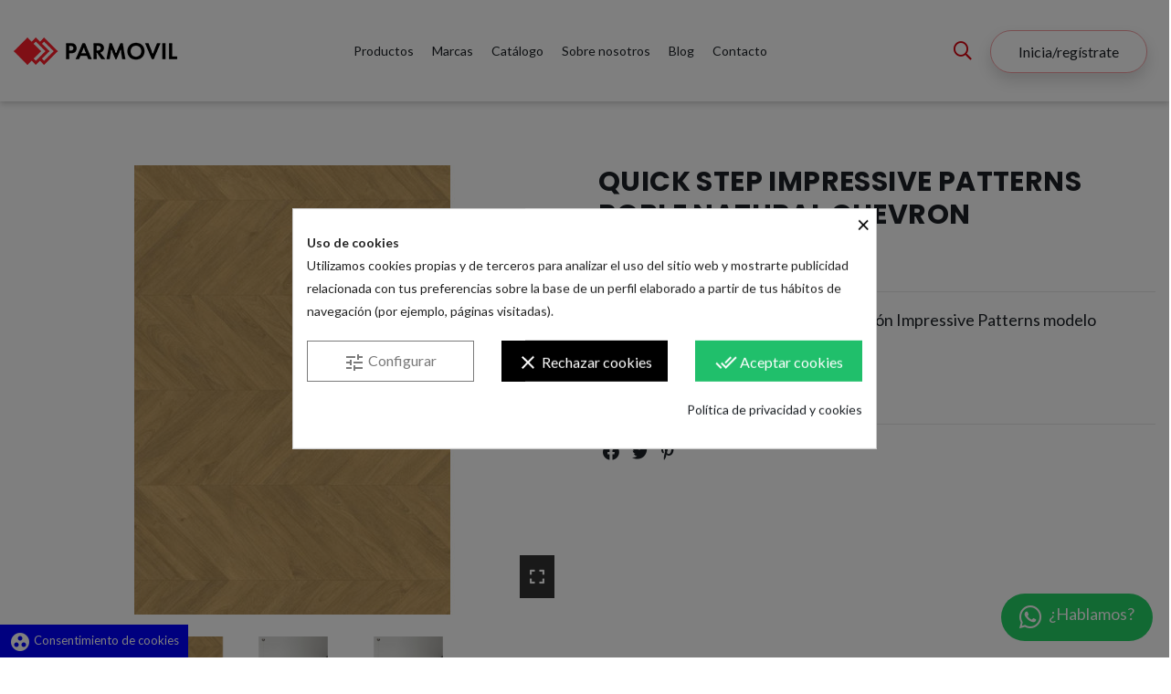

--- FILE ---
content_type: text/html; charset=utf-8
request_url: https://parmovil.com/impressive-patterns/285-quick-step-impressive-patterns-roble-natural-chevron.html
body_size: 26025
content:
<!doctype html>
<html lang="es">

<head>
    
        
  <meta charset="utf-8">


  <meta http-equiv="x-ua-compatible" content="ie=edge">



  


  


    <link rel="canonical" href="https://parmovil.com/impressive-patterns/285-quick-step-impressive-patterns-roble-natural-chevron.html">

  <title>QUICK STEP IMPRESSIVE PATTERNS ROBLE NATURAL CHEVRON</title>
  <meta name="description" content="Pavimento laminado diseño punta hungría al estilo de los clásicos suelos de madera. Acabado con textura sincronizada de máximo realismo.">
  <meta name="keywords" content="">
    
    

  
          <link rel="alternate" href="https://parmovil.com/impressive-patterns/285-quick-step-impressive-patterns-roble-natural-chevron.html" hreflang="es">
            <link rel="alternate" href="https://parmovil.com/impressive-patterns/285-quick-step-impressive-patterns-roble-natural-chevron.html" hreflang="x-default">
            



    <meta property="og:type" content="product">
    <meta property="og:url" content="https://parmovil.com/impressive-patterns/285-quick-step-impressive-patterns-roble-natural-chevron.html">
    <meta property="og:title" content="QUICK STEP IMPRESSIVE PATTERNS ROBLE NATURAL CHEVRON">
    <meta property="og:site_name" content="Parmovil">
    <meta property="og:description" content="Pavimento laminado diseño punta hungría al estilo de los clásicos suelos de madera. Acabado con textura sincronizada de máximo realismo.">
    <meta property="og:image" content="https://parmovil.com/570-thickbox_default/quick-step-impressive-patterns-roble-natural-chevron.jpg">
    <meta property="og:image:width" content="1100">
    <meta property="og:image:height" content="1422">





      <meta name="viewport" content="initial-scale=1,user-scalable=no,maximum-scale=1,width=device-width">
  




  <link rel="icon" type="image/vnd.microsoft.icon" href="/img/favicon.ico?1675174782">
  <link rel="shortcut icon" type="image/x-icon" href="/img/favicon.ico?1675174782">
    


      <link href="https://fonts.googleapis.com/css?family=Lato:400,700" rel="stylesheet">
        <link href="https://fonts.googleapis.com/css?family=Poppins:300,400,500,700" rel="stylesheet">
  



<script type="application/ld+json">

{
"@context": "https://schema.org",
"@type": "Organization",
"url": "https://parmovil.com/",
"name": "Parmovil",
"logo": "/img/parmovil-logo-1639571382.jpg",
"@id": "#store-organization"
}

</script>




    <link rel="stylesheet" href="https://parmovil.com/themes/parmovil/assets/cache/theme-1fc1f3324.css" type="text/css" media="all">




  

  <script type="text/javascript">
        var IdxrvalidatinguserFrontConfig = {"es17":true,"prefix":"IDXRVALIDATINGUSER_","is_b2bForm":false,"fieldsDependens":[],"img_path":"\/modules\/idxrvalidatinguser\/views\/img\/","notAllowedFileTranslation":"No se permite la extensi\u00f3n de archivo","b2bModeEnabled":"1","isb2bauto":"0","wholesaleForm":"0","showupload":"1","showalertvalidated":"1","enableNewsletterPrivacy":"0","modalOn":0,"wasClickRegister":false,"idFormRegister":"customer-form","isOpc":false,"alertdoc":"Es necesario adjuntar el recibo de aut\u00f3nomo o NIF de empresa para poder validar su registro","allowedextmsg":"Extensiones permitidas:pdf, doc, docx, xls, xlsx, txt, zip, rar, jpg, jpeg, png, gif","ajaxDisplayAddresForm":"https:\/\/parmovil.com\/module\/idxrvalidatinguser\/AjaxFront?ajax=1&token=b5722eadb07d25c2e0b92f66a212445d","allowretailer":"0"};
        var ec_ajax_path = "https:\/\/parmovil.com\/module\/easycarousels\/ajax?token=adf502b6bd6451b9f4601a3981d55f7a";
        var elementorFrontendConfig = {"isEditMode":"","stretchedSectionContainer":"","is_rtl":"0"};
        var iqitTheme = {"rm_sticky":"up","rm_breakpoint":0,"op_preloader":"0","cart_style":"side","cart_confirmation":"notification","h_layout":"4","f_fixed":"","f_layout":"1","h_absolute":"0","h_sticky":"header","hw_width":"inherit","hm_submenu_width":"fullwidth-background","h_search_type":"full","pl_lazyload":true,"pl_infinity":false,"pl_rollover":true,"pl_crsl_autoplay":false,"pl_slider_ld":4,"pl_slider_d":3,"pl_slider_t":3,"pl_slider_p":2,"pp_thumbs":"bottom","pp_zoom":"modalzoom","pp_image_layout":"carousel","pp_tabs":"tabha"};
        var iqitfdc_from = 0;
        var iqitmegamenu = {"sticky":"false","containerSelector":"#wrapper > .container"};
        var isMobile = 0;
        var is_17 = true;
        var prestashop = {"cart":{"products":[],"totals":{"total":{"type":"total","label":"Total","amount":0,"value":"0,00\u00a0\u20ac"},"total_including_tax":{"type":"total","label":"Total (impuestos incl.)","amount":0,"value":"0,00\u00a0\u20ac"},"total_excluding_tax":{"type":"total","label":"Total (impuestos excl.)","amount":0,"value":"0,00\u00a0\u20ac"}},"subtotals":{"products":{"type":"products","label":"Subtotal","amount":0,"value":"0,00\u00a0\u20ac"},"discounts":null,"shipping":{"type":"shipping","label":"Transporte","amount":0,"value":"Gratis"},"tax":{"type":"tax","label":"Impuestos","amount":0,"value":"0,00\u00a0\u20ac"}},"products_count":0,"summary_string":"0 art\u00edculos","vouchers":{"allowed":1,"added":[]},"discounts":[],"minimalPurchase":0,"minimalPurchaseRequired":""},"currency":{"name":"Euro","iso_code":"EUR","iso_code_num":"978","sign":"\u20ac"},"customer":{"lastname":null,"firstname":null,"email":null,"birthday":null,"newsletter":null,"newsletter_date_add":null,"optin":null,"website":null,"company":null,"siret":null,"ape":null,"is_logged":false,"gender":{"type":null,"name":null},"addresses":[]},"language":{"name":"Espa\u00f1ol (Spanish)","iso_code":"es","locale":"es-ES","language_code":"es","is_rtl":"0","date_format_lite":"d\/m\/Y","date_format_full":"d\/m\/Y H:i:s","id":1},"page":{"title":"","canonical":null,"meta":{"title":"QUICK STEP IMPRESSIVE PATTERNS ROBLE NATURAL CHEVRON","description":"Pavimento laminado dise\u00f1o punta hungr\u00eda al estilo de los cl\u00e1sicos suelos de madera. Acabado con textura sincronizada de m\u00e1ximo realismo.","keywords":"","robots":"index"},"page_name":"product","body_classes":{"lang-es":true,"lang-rtl":false,"country-ES":true,"currency-EUR":true,"layout-full-width":true,"page-product":true,"tax-display-enabled":true,"product-id-285":true,"product-QUICK STEP IMPRESSIVE PATTERNS ROBLE NATURAL CHEVRON":true,"product-id-category-70":true,"product-id-manufacturer-6":true,"product-id-supplier-0":true,"product-available-for-order":true},"admin_notifications":[]},"shop":{"name":"Parmovil","logo":"\/img\/parmovil-logo-1639571382.jpg","stores_icon":"\/img\/logo_stores.png","favicon":"\/img\/favicon.ico"},"urls":{"base_url":"https:\/\/parmovil.com\/","current_url":"https:\/\/parmovil.com\/impressive-patterns\/285-quick-step-impressive-patterns-roble-natural-chevron.html","shop_domain_url":"https:\/\/parmovil.com","img_ps_url":"https:\/\/parmovil.com\/img\/","img_cat_url":"https:\/\/parmovil.com\/img\/c\/","img_lang_url":"https:\/\/parmovil.com\/img\/l\/","img_prod_url":"https:\/\/parmovil.com\/img\/p\/","img_manu_url":"https:\/\/parmovil.com\/img\/m\/","img_sup_url":"https:\/\/parmovil.com\/img\/su\/","img_ship_url":"https:\/\/parmovil.com\/img\/s\/","img_store_url":"https:\/\/parmovil.com\/img\/st\/","img_col_url":"https:\/\/parmovil.com\/img\/co\/","img_url":"https:\/\/parmovil.com\/themes\/parmovil\/assets\/img\/","css_url":"https:\/\/parmovil.com\/themes\/parmovil\/assets\/css\/","js_url":"https:\/\/parmovil.com\/themes\/parmovil\/assets\/js\/","pic_url":"https:\/\/parmovil.com\/upload\/","pages":{"address":"https:\/\/parmovil.com\/direccion","addresses":"https:\/\/parmovil.com\/direcciones","authentication":"https:\/\/parmovil.com\/iniciar-sesion","cart":"https:\/\/parmovil.com\/carrito","category":"https:\/\/parmovil.com\/index.php?controller=category","cms":"https:\/\/parmovil.com\/index.php?controller=cms","contact":"https:\/\/parmovil.com\/contacto","discount":"https:\/\/parmovil.com\/descuento","guest_tracking":"https:\/\/parmovil.com\/seguimiento-pedido-invitado","history":"https:\/\/parmovil.com\/historial-compra","identity":"https:\/\/parmovil.com\/datos-personales","index":"https:\/\/parmovil.com\/","my_account":"https:\/\/parmovil.com\/mi-cuenta","order_confirmation":"https:\/\/parmovil.com\/confirmacion-pedido","order_detail":"https:\/\/parmovil.com\/index.php?controller=order-detail","order_follow":"https:\/\/parmovil.com\/seguimiento-pedido","order":"https:\/\/parmovil.com\/pedido","order_return":"https:\/\/parmovil.com\/index.php?controller=order-return","order_slip":"https:\/\/parmovil.com\/facturas-abono","pagenotfound":"https:\/\/parmovil.com\/pagina-no-encontrada","password":"https:\/\/parmovil.com\/recuperar-contrase\u00f1a","pdf_invoice":"https:\/\/parmovil.com\/index.php?controller=pdf-invoice","pdf_order_return":"https:\/\/parmovil.com\/index.php?controller=pdf-order-return","pdf_order_slip":"https:\/\/parmovil.com\/index.php?controller=pdf-order-slip","prices_drop":"https:\/\/parmovil.com\/productos-rebajados","product":"https:\/\/parmovil.com\/index.php?controller=product","search":"https:\/\/parmovil.com\/busqueda","sitemap":"https:\/\/parmovil.com\/mapa del sitio","stores":"https:\/\/parmovil.com\/tiendas","supplier":"https:\/\/parmovil.com\/proveedor","register":"https:\/\/parmovil.com\/iniciar-sesion?create_account=1","order_login":"https:\/\/parmovil.com\/pedido?login=1"},"alternative_langs":{"es":"https:\/\/parmovil.com\/impressive-patterns\/285-quick-step-impressive-patterns-roble-natural-chevron.html"},"theme_assets":"\/themes\/parmovil\/assets\/","actions":{"logout":"https:\/\/parmovil.com\/?mylogout="},"no_picture_image":{"bySize":{"small_default":{"url":"https:\/\/parmovil.com\/img\/p\/es-default-small_default.jpg","width":98,"height":127},"cart_default":{"url":"https:\/\/parmovil.com\/img\/p\/es-default-cart_default.jpg","width":125,"height":162},"home_default":{"url":"https:\/\/parmovil.com\/img\/p\/es-default-home_default.jpg","width":236,"height":305},"large_default":{"url":"https:\/\/parmovil.com\/img\/p\/es-default-large_default.jpg","width":381,"height":492},"medium_default":{"url":"https:\/\/parmovil.com\/img\/p\/es-default-medium_default.jpg","width":452,"height":584},"thickbox_default":{"url":"https:\/\/parmovil.com\/img\/p\/es-default-thickbox_default.jpg","width":1100,"height":1422}},"small":{"url":"https:\/\/parmovil.com\/img\/p\/es-default-small_default.jpg","width":98,"height":127},"medium":{"url":"https:\/\/parmovil.com\/img\/p\/es-default-large_default.jpg","width":381,"height":492},"large":{"url":"https:\/\/parmovil.com\/img\/p\/es-default-thickbox_default.jpg","width":1100,"height":1422},"legend":""}},"configuration":{"display_taxes_label":true,"display_prices_tax_incl":false,"is_catalog":true,"show_prices":false,"opt_in":{"partner":false},"quantity_discount":{"type":"discount","label":"Descuento"},"voucher_enabled":1,"return_enabled":1},"field_required":[],"breadcrumb":{"links":[{"title":"Inicio","url":"https:\/\/parmovil.com\/"},{"title":"Marcas","url":"https:\/\/parmovil.com\/16-marcas"},{"title":"Quick Step","url":"https:\/\/parmovil.com\/57-quick-step"},{"title":"Impressive Patterns","url":"https:\/\/parmovil.com\/70-impressive-patterns"},{"title":"QUICK STEP IMPRESSIVE PATTERNS ROBLE NATURAL CHEVRON","url":"https:\/\/parmovil.com\/impressive-patterns\/285-quick-step-impressive-patterns-roble-natural-chevron.html"}],"count":5},"link":{"protocol_link":"https:\/\/","protocol_content":"https:\/\/"},"time":1769212362,"static_token":"897222b374666fc41ed8b6ec4a2bf35c","token":"b5722eadb07d25c2e0b92f66a212445d"};
        var psemailsubscription_subscription = "https:\/\/parmovil.com\/module\/ps_emailsubscription\/subscription";
      </script>



  <style>
            div#cookiesplus-modal,
        #cookiesplus-modal > div,
        #cookiesplus-modal p {
            background-color: #FFFFFF !important;
        }
    
    
            #cookiesplus-modal .cookiesplus-accept {
            background-color: #20BF6B !important;
        }
    
            #cookiesplus-modal .cookiesplus-accept {
            border: 1px solid #20BF6B !important;
        }
    

            #cookiesplus-modal .cookiesplus-accept {
            color: #FFFFFF !important;
        }
    
            #cookiesplus-modal .cookiesplus-accept {
            font-size: 16px !important;
        }
    
    
            #cookiesplus-modal .cookiesplus-more-information {
            background-color: #FFFFFF !important;
        }
    
            #cookiesplus-modal .cookiesplus-more-information {
            border: 1px solid #7A7A7A !important;
        }
    
            #cookiesplus-modal .cookiesplus-more-information {
            color: #7A7A7A !important;
        }
    
            #cookiesplus-modal .cookiesplus-more-information {
            font-size: 16px !important;
        }
    
    
            #cookiesplus-modal .cookiesplus-reject {
            background-color: #000000 !important;
        }
    
            #cookiesplus-modal .cookiesplus-reject {
            border: 1px solid #000000 !important;
        }
    
            #cookiesplus-modal .cookiesplus-reject {
            color: #FFFFFF !important;
        }
    
            #cookiesplus-modal .cookiesplus-reject {
            font-size: 16px !important;
        }
    
    
            #cookiesplus-modal .cookiesplus-save:not([disabled]) {
            background-color: #FFFFFF !important;
        }
    
            #cookiesplus-modal .cookiesplus-save:not([disabled]) {
            border: 1px solid #FFFFFF !important;
        }
    
            #cookiesplus-modal .cookiesplus-save:not([disabled]) {
            color: #7A7A7A !important;
        }
    
            #cookiesplus-modal .cookiesplus-save {
            font-size: 16px !important;
        }
    
    
    
    #cookiesplus-tab {
                     bottom: 0;
                left: 0;
                    
        
            }
</style>
<!-- emarketing start -->





<!-- emarketing end -->
  <!-- whatsappBtn -->
  <div class="whatsappBtnContainer">
    <a href="https://web.whatsapp.com/send?phone=34680639458&amp;text=Hola%20buenas%2C%20tengo%20una%20consulta%20sobre%20la%20web" target="_blank">
      <i class="fa fa-whatsapp" aria-hidden="true">&nbsp;</i><span>¿Hablamos?</span>
    </a>
  </div>
  <!-- END whatsappBtn -->
<script id="hookdisplayHeader_117_22d0d49765"></script>
<script>
    var hookModuleData = [];
    hookModuleData['id_module'] = '117';
    hookModuleData['location'] = '#hookdisplayHeader_117_22d0d49765';
    hookModuleData['finalities'] = "3";
    hookModuleData['script'] = "  <script async src=\"https:\/\/www.googletagmanager.com\/gtag\/js?id=G-R5Z5GK4MY3\"><\/script>\n  <script>\n    window.dataLayer = window.dataLayer || [];\n    function gtag(){dataLayer.push(arguments);}\n    gtag('js', new Date());\n    gtag(\n      'config',\n      'G-R5Z5GK4MY3',\n      {\n        'debug_mode':false\n        , 'anonymize_ip': true                      }\n    );\n  <\/script>\n\n ";
    hookModuleData['js'] = [];
    hookModuleData['css'] = [];
    var cookiesPlusBlockedScripts = cookiesPlusBlockedScripts || [];
    cookiesPlusBlockedScripts.push(hookModuleData);
    var hookModuleData = [];
</script>




    
                <meta property="product:weight:value" content="16.000000">
        <meta property="product:weight:units" content="kg">
    
    

    </head>

<body id="product" class="lang-es country-es currency-eur layout-full-width page-product tax-display-enabled product-id-285 product-quick-step-impressive-patterns-roble-natural-chevron product-id-category-70 product-id-manufacturer-6 product-id-supplier-0 product-available-for-order body-desktop-header-style-w-4">


    




    <div id="mobile-sidebar-menu">
	<a href="#" id="mobile-sidebar-cross"><i class="fal fa-times"></i></a>

	<div id="mobile-sidebar-user">
		<a href="https://parmovil.com/mi-cuenta" class="m-nav-btn"><i class="fa fa-user" aria-hidden="true"></i>
			<span>
				
									Inicia/regístrate
								
			</span>
		</a>
	</div>

	<div id="mobile-sidebar-search">
		<div id="search-widget-mobile" class="search-widget">
            <form method="get" action="https://parmovil.com/busqueda">
                <input type="hidden" name="controller" value="search">
                <div class="input-group">
                    <input type="text" name="s" value=""
                           placeholder="Buscar" data-all-text="Show all results" class="form-control form-search-control">
                    <button type="submit" class="search-btn">
                        <i class="fa fa-search"></i>
                    </button>
                </div>
            </form>
        </div>
	</div>

	<div id="mobile-sidebar-megamenu">
		<ul id="iqitmegamenu-mobile">
				


	
	<li><span class="mm-expand"><i class="fal fa-angle-down expand-icon" aria-hidden="true"></i><i class="fal fa-angle-up close-icon" aria-hidden="true"></i></span><a  href="https://parmovil.com/15-productos" >Productos</a>
	<ul><li><span class="mm-expand"><i class="fal fa-angle-down expand-icon" aria-hidden="true"></i><i class="fal fa-angle-up close-icon" aria-hidden="true"></i></span><a  href="https://parmovil.com/17-suelos-laminados" >Suelos laminados</a>
	<ul><li><span class="mm-expand"><i class="fal fa-angle-down expand-icon" aria-hidden="true"></i><i class="fal fa-angle-up close-icon" aria-hidden="true"></i></span><a  href="https://parmovil.com/38-purefloor" >Purefloor</a>
	<ul><li><a  href="https://parmovil.com/153-purefloor-7" >Purefloor 7</a></li><li><a  href="https://parmovil.com/154-purefloor-8" >Purefloor 8</a></li></ul></li><li><span class="mm-expand"><i class="fal fa-angle-down expand-icon" aria-hidden="true"></i><i class="fal fa-angle-up close-icon" aria-hidden="true"></i></span><a  href="https://parmovil.com/40-finfloor" >Finfloor</a>
	<ul><li><a  href="https://parmovil.com/41-original" >Original</a></li><li><a  href="https://parmovil.com/42-evolve" >Evolve</a></li><li><a  href="https://parmovil.com/43-supreme" >Supreme</a></li><li><a  href="https://parmovil.com/46-12" >12</a></li><li><a  href="https://parmovil.com/45-style" >Style</a></li><li><a  href="https://parmovil.com/44-xl" >XL</a></li></ul></li><li><span class="mm-expand"><i class="fal fa-angle-down expand-icon" aria-hidden="true"></i><i class="fal fa-angle-up close-icon" aria-hidden="true"></i></span><a  href="https://parmovil.com/59-quick-step" >Quick Step</a>
	<ul><li><a  href="https://parmovil.com/61-majestic" >Majestic</a></li><li><a  href="https://parmovil.com/60-capture" >Capture</a></li><li><a  href="https://parmovil.com/65-impressive" >Impressive</a></li><li><a  href="https://parmovil.com/66-impressive-ultra" >Impressive Ultra</a></li><li><a  href="https://parmovil.com/73-classic" >Classic</a></li><li><a  href="https://parmovil.com/76-creo" >Creo</a></li><li><a  href="https://parmovil.com/96-muse" >Muse</a></li><li><a  href="https://parmovil.com/182-impressive-design" >Impressive Design</a></li></ul></li><li><a  href="https://parmovil.com/121-faus" >Faus</a></li><li><a  href="https://parmovil.com/122-zenku" >Zenku</a></li></ul></li><li><span class="mm-expand"><i class="fal fa-angle-down expand-icon" aria-hidden="true"></i><i class="fal fa-angle-up close-icon" aria-hidden="true"></i></span><a  href="https://parmovil.com/18-suelos-de-madera" >Suelos de madera</a>
	<ul><li><span class="mm-expand"><i class="fal fa-angle-down expand-icon" aria-hidden="true"></i><i class="fal fa-angle-up close-icon" aria-hidden="true"></i></span><a  href="https://parmovil.com/49-tilo" >TILO</a>
	<ul><li><a  href="https://parmovil.com/50-parquet-trend-puristico" >Parquet Trend Purístico</a></li><li><a  href="https://parmovil.com/51-parquet-trend-marcanto" >Parquet Trend Marcanto</a></li><li><a  href="https://parmovil.com/124-ocean-roble-3-lamas" >Ocean Roble 3 Lamas</a></li></ul></li><li><a  href="https://parmovil.com/78-ter-huerne" >Ter Hürne</a></li><li><a  href="https://parmovil.com/115-castro-wood-floors" >Castro Wood Floors</a></li><li><a  href="https://parmovil.com/151-evofloor" >Evofloor</a></li><li><a  href="https://parmovil.com/169-greenwood" >Greenwood</a></li><li><a  href="https://parmovil.com/173-haro" >Haro</a></li></ul></li><li><span class="mm-expand"><i class="fal fa-angle-down expand-icon" aria-hidden="true"></i><i class="fal fa-angle-up close-icon" aria-hidden="true"></i></span><a  href="https://parmovil.com/20-spc-resistente-al-agua" >SPC resistente al agua</a>
	<ul><li><span class="mm-expand"><i class="fal fa-angle-down expand-icon" aria-hidden="true"></i><i class="fal fa-angle-up close-icon" aria-hidden="true"></i></span><a  href="https://parmovil.com/178-zimafloor" >Zimafloor</a>
	<ul><li><a  href="https://parmovil.com/101-zimafloor-xl" >Zimafloor XL</a></li><li><a  href="https://parmovil.com/108-zimafloor-wood" >Zimafloor Wood</a></li><li><a  href="https://parmovil.com/100-zimafloor-cement" >Zimafloor Cement</a></li><li><a  href="https://parmovil.com/99-zimafloor-classic" >Zimafloor Classic</a></li></ul></li><li><a  href="https://parmovil.com/179-afirmax" >Afirmax</a></li><li><a  href="https://parmovil.com/180-arbiton" >Arbiton</a></li></ul></li><li><span class="mm-expand"><i class="fal fa-angle-down expand-icon" aria-hidden="true"></i><i class="fal fa-angle-up close-icon" aria-hidden="true"></i></span><a  href="https://parmovil.com/19-tarimas-y-revestimientos-de-exterior" >Tarimas y revestimientos de exterior</a>
	<ul><li><a  href="https://parmovil.com/105-tarima-composite-wpc" >Tarima composite WPC</a></li><li><a  href="https://parmovil.com/106-tarima-de-bambu" >Tarima de Bambú</a></li><li><span class="mm-expand"><i class="fal fa-angle-down expand-icon" aria-hidden="true"></i><i class="fal fa-angle-up close-icon" aria-hidden="true"></i></span><a  href="https://parmovil.com/110-tarima-de-madera-natural" >Tarima de madera natural</a>
	<ul><li><a  href="https://parmovil.com/117-tarima-de-pino" >Tarima de pino</a></li><li><a  href="https://parmovil.com/118-tarima-ipe" >Tarima IPE</a></li></ul></li><li><a  href="https://parmovil.com/172-revestimiento-madera-sintetica-wpc" >Revestimiento madera sintética WPC</a></li><li><a  href="https://parmovil.com/119-rastreles-y-complementos" >Rastreles y complementos</a></li></ul></li><li><span class="mm-expand"><i class="fal fa-angle-down expand-icon" aria-hidden="true"></i><i class="fal fa-angle-up close-icon" aria-hidden="true"></i></span><a  href="https://parmovil.com/126-revestimientos-para-paredes" >Revestimientos para paredes</a>
	<ul><li><span class="mm-expand"><i class="fal fa-angle-down expand-icon" aria-hidden="true"></i><i class="fal fa-angle-up close-icon" aria-hidden="true"></i></span><a  href="https://parmovil.com/127-paneles-alistonados" >Paneles alistonados</a>
	<ul><li><a  href="https://parmovil.com/148-paneles-acusticos-decorativos-madera-natural" >Paneles acústicos decorativos madera natural</a></li><li><a  href="https://parmovil.com/149-paneles-alistonados-de-dm-imitacion-a-madera" >Paneles alistonados de DM imitación a madera</a></li></ul></li><li><span class="mm-expand"><i class="fal fa-angle-down expand-icon" aria-hidden="true"></i><i class="fal fa-angle-up close-icon" aria-hidden="true"></i></span><a  href="https://parmovil.com/133-revestimientos-decorativos-" >Revestimientos decorativos</a>
	<ul><li><a  href="https://parmovil.com/156-paneles-minerales-kobert-in" >Paneles minerales Kobert-In</a></li><li><a  href="https://parmovil.com/175-paneles-minerales-modee" >Paneles minerales Modee</a></li></ul></li></ul></li><li><span class="mm-expand"><i class="fal fa-angle-down expand-icon" aria-hidden="true"></i><i class="fal fa-angle-up close-icon" aria-hidden="true"></i></span><a  href="https://parmovil.com/21-perfileria-y-complementos" >Perfilería y complementos</a>
	<ul><li><span class="mm-expand"><i class="fal fa-angle-down expand-icon" aria-hidden="true"></i><i class="fal fa-angle-up close-icon" aria-hidden="true"></i></span><a  href="https://parmovil.com/54-rodapies" >Rodapiés</a>
	<ul><li><a  href="https://parmovil.com/77-rodapies-mismo-diseno-que-el-suelo" >Rodapiés mismo diseño que el suelo</a></li><li><a  href="https://parmovil.com/80-rodapies-resistentes-al-agua" >Rodapiés resistentes al agua</a></li><li><a  href="https://parmovil.com/113-rodapies-dm-blancos" >Rodapiés DM blancos</a></li><li><a  href="https://parmovil.com/114-rodapies-en-crudo" >Rodapiés en crudo</a></li><li><a  href="https://parmovil.com/157-rodapies-chapa-madera-natural" >Rodapiés chapa madera natural</a></li></ul></li><li><span class="mm-expand"><i class="fal fa-angle-down expand-icon" aria-hidden="true"></i><i class="fal fa-angle-up close-icon" aria-hidden="true"></i></span><a  href="https://parmovil.com/55-perfileria" >Perfilería</a>
	<ul><li><a  href="https://parmovil.com/140-perfileria-finsa" >Perfilería FINSA</a></li><li><a  href="https://parmovil.com/142-perfileria-zimafloor" >Perfilería Zimafloor</a></li><li><a  href="https://parmovil.com/143-juntas-de-expansion-perfiles-de-dilatacion" >Juntas de expansión/ Perfiles de dilatación</a></li><li><a  href="https://parmovil.com/144-juntas-de-transicion-pletinas-escalon" >Juntas de transición/ Pletinas escalón</a></li><li><a  href="https://parmovil.com/145-angulos-cantoneras" >Ángulos/ Cantoneras</a></li><li><a  href="https://parmovil.com/146-perfiles-terminales-junquillos" >Perfiles terminales/ Junquillos</a></li></ul></li><li><a  href="https://parmovil.com/56-bases" >Bases</a></li><li><a  href="https://parmovil.com/129-mamperlanes-a-medida" >Mamperlanes a medida</a></li><li><a  href="https://parmovil.com/174-felpudos-tecnicos-de-aluminio" >Felpudos técnicos de aluminio</a></li></ul></li><li><a  href="https://parmovil.com/130-imprimacion-adhesivos-y-selladores" >Imprimación, adhesivos y selladores</a></li><li><span class="mm-expand"><i class="fal fa-angle-down expand-icon" aria-hidden="true"></i><i class="fal fa-angle-up close-icon" aria-hidden="true"></i></span><a  href="https://parmovil.com/134-barnices-y-aceites-para-tarimas" >Barnices y aceites para tarimas</a>
	<ul><li><a  href="https://parmovil.com/158-barnices-" >Barnices</a></li><li><a  href="https://parmovil.com/159-aceites" >Aceites</a></li><li><a  href="https://parmovil.com/160-fondos" >Fondos</a></li><li><a  href="https://parmovil.com/161-resinas-emplastes" >Resinas / Emplastes</a></li><li><a  href="https://parmovil.com/162-herramientas-y-accesorios-" >Herramientas y accesorios</a></li></ul></li><li><a  href="https://parmovil.com/135-mantenimiento-y-reparacion-" >Mantenimiento y reparación</a></li><li><span class="mm-expand"><i class="fal fa-angle-down expand-icon" aria-hidden="true"></i><i class="fal fa-angle-up close-icon" aria-hidden="true"></i></span><a  href="https://parmovil.com/83-herramientas-de-instalacion-parquet" >Herramientas de instalación parquet</a>
	<ul><li><a  href="https://parmovil.com/92-herramientas-manuales" >Herramientas manuales</a></li><li><a  href="https://parmovil.com/93-herramientas-electricas" >Herramientas eléctricas</a></li><li><a  href="https://parmovil.com/94-herramientas-neumaticas" >Herramientas neumáticas</a></li><li><a  href="https://parmovil.com/95-accesorios-y-consumibles" >Accesorios y consumibles</a></li></ul></li><li><a  href="https://parmovil.com/22-outlet" >Outlet</a></li></ul></li><li><span class="mm-expand"><i class="fal fa-angle-down expand-icon" aria-hidden="true"></i><i class="fal fa-angle-up close-icon" aria-hidden="true"></i></span><a  href="https://parmovil.com/16-marcas" >Marcas</a>
	<ul><li><span class="mm-expand"><i class="fal fa-angle-down expand-icon" aria-hidden="true"></i><i class="fal fa-angle-up close-icon" aria-hidden="true"></i></span><a  href="https://parmovil.com/24-finsa" >Finsa</a>
	<ul><li><a  href="https://parmovil.com/27-purefloor-7" >Purefloor 7</a></li><li><a  href="https://parmovil.com/29-purefloor-8" >Purefloor 8</a></li><li><span class="mm-expand"><i class="fal fa-angle-down expand-icon" aria-hidden="true"></i><i class="fal fa-angle-up close-icon" aria-hidden="true"></i></span><a  href="https://parmovil.com/28-finfloor" >FINfloor</a>
	<ul><li><a  href="https://parmovil.com/31-original" >Original</a></li><li><a  href="https://parmovil.com/32-evolve" >Evolve</a></li><li><a  href="https://parmovil.com/33-supreme" >Supreme</a></li><li><a  href="https://parmovil.com/34-12" >12</a></li><li><a  href="https://parmovil.com/35-style" >Style</a></li><li><a  href="https://parmovil.com/36-xl" >XL</a></li></ul></li></ul></li><li><span class="mm-expand"><i class="fal fa-angle-down expand-icon" aria-hidden="true"></i><i class="fal fa-angle-up close-icon" aria-hidden="true"></i></span><a  href="https://parmovil.com/37-zimafloor" >Zimafloor</a>
	<ul><li><a  href="https://parmovil.com/102-zimafloor-classic" >Zimafloor Classic</a></li><li><a  href="https://parmovil.com/103-zimafloor-cement" >Zimafloor Cement</a></li><li><a  href="https://parmovil.com/104-zimafloor-xl" >Zimafloor XL</a></li><li><a  href="https://parmovil.com/109-zimafloor-wood" >Zimafloor Wood</a></li></ul></li><li><span class="mm-expand"><i class="fal fa-angle-down expand-icon" aria-hidden="true"></i><i class="fal fa-angle-up close-icon" aria-hidden="true"></i></span><a  href="https://parmovil.com/57-quick-step" >Quick Step</a>
	<ul><li><a  href="https://parmovil.com/58-capture" >Capture</a></li><li><a  href="https://parmovil.com/62-majestic" >Majestic</a></li><li><a  href="https://parmovil.com/64-largo" >Largo</a></li><li><a  href="https://parmovil.com/67-impressive" >Impressive</a></li><li><a  href="https://parmovil.com/68-impressive-ultra" >Impressive Ultra</a></li><li><a  href="https://parmovil.com/70-impressive-patterns" >Impressive Patterns</a></li><li><a  href="https://parmovil.com/72-eligna" >Eligna</a></li><li><a  href="https://parmovil.com/74-classic" >Classic</a></li><li><a  href="https://parmovil.com/75-creo" >Creo</a></li><li><a  href="https://parmovil.com/97-muse" >Muse</a></li></ul></li><li><span class="mm-expand"><i class="fal fa-angle-down expand-icon" aria-hidden="true"></i><i class="fal fa-angle-up close-icon" aria-hidden="true"></i></span><a  href="https://parmovil.com/48-tilo" >Tilo</a>
	<ul><li><a  href="https://parmovil.com/52-parquet-trend-puristico" >Parquet Trend Purístico</a></li><li><a  href="https://parmovil.com/53-parquet-trend-marcanto" >Parquet Trend Marcanto</a></li><li><a  href="https://parmovil.com/125-ocean-roble-3-lamas" >Ocean Roble 3 Lamas</a></li></ul></li><li><a  href="https://parmovil.com/84-wolfcraft" >Wolfcraft</a></li><li><a  href="https://parmovil.com/116-castro-wood-floors" >Castro Wood Floors</a></li><li><a  href="https://parmovil.com/87-virutex" >Virutex</a></li><li><a  href="https://parmovil.com/107-dasso" >Dasso</a></li><li><a  href="https://parmovil.com/98-vermeister" >Vermeister</a></li><li><a  href="https://parmovil.com/25-faus" >Faus</a></li><li><a  href="https://parmovil.com/79-ter-huerne" >Ter Hürne</a></li><li><a  href="https://parmovil.com/85-leman" >Leman</a></li><li><a  href="https://parmovil.com/88-quiadsa" >Quiadsa</a></li><li><a  href="https://parmovil.com/89-stanley" >Stanley</a></li><li><a  href="https://parmovil.com/90-bessey" >Bessey</a></li><li><a  href="https://parmovil.com/91-unicair" >Unicair</a></li><li><a  href="https://parmovil.com/120-lagler" >Lagler</a></li><li><a  href="https://parmovil.com/123-zenku" >Zenku</a></li><li><a  href="https://parmovil.com/128-wood-acoustic-panel" >Wood Acoustic Panel</a></li><li><a  href="https://parmovil.com/136-steico" >Steico</a></li><li><a  href="https://parmovil.com/137-konig" >König</a></li><li><a  href="https://parmovil.com/150-evofloor" >Evofloor</a></li><li><a  href="https://parmovil.com/147-cmt-orange-tools" >CMT Orange Tools</a></li><li><a  href="https://parmovil.com/138-5teq" >5Teq</a></li><li><a  href="https://parmovil.com/139-penosil" >Penosil</a></li><li><a  href="https://parmovil.com/152-kobert-in" >Kobert-In</a></li><li><a  href="https://parmovil.com/163-pentrilo" >Pentrilo</a></li><li><a  href="https://parmovil.com/168-greenwood" >Greenwood</a></li><li><a  href="https://parmovil.com/166-haro" >HARO</a></li><li><a  href="https://parmovil.com/167-pattex" >Pattex</a></li><li><a  href="https://parmovil.com/164-starcke" >Starcke</a></li><li><a  href="https://parmovil.com/165-laserliner" >Laserliner</a></li><li><a  href="https://parmovil.com/170-prowalk-" >Prowalk</a></li><li><a  href="https://parmovil.com/171-naturea" >Naturea</a></li><li><a  href="https://parmovil.com/176-modee" >Modee</a></li><li><a  href="https://parmovil.com/177-afirmax" >Afirmax</a></li><li><a  href="https://parmovil.com/181-arbiton" >Arbiton</a></li></ul></li><li><a  href="https://heyzine.com/flip-book/dec3087e9c.html" >Catálogo</a></li><li><a  href="https://parmovil.com/info/4-sobre-nosotros" >Sobre nosotros</a></li><li><a  href="/blog" >Blog</a></li><li><a  href="/contacto" >Contacto</a></li>
		</ul>
	</div>


</div>
<div id="mobile-sidebar-overlay"></div>


<main id="main-page-content"  >
    
            

    <header id="header" class="desktop-header-style-w-4">
        
            
  <div class="header-banner">
    
  </div>




            <nav class="header-nav">
        <div class="container">
    
        <div class="row justify-content-between">
            <div class="col col-auto col-md left-nav">
                                
            </div>
            <div class="col col-auto center-nav text-center">
                
             </div>
            <div class="col col-auto col-md right-nav text-right">
                
             </div>
        </div>

                        </div>
            </nav>
        



<div id="desktop-header" class="desktop-header-style-4">
            
<div class="header-top">
    <div id="desktop-header-container" class="container">
        <div class="row align-items-center">
                            <div class="col col-auto col-header-left">
                    <div id="desktop_logo">
                        <a href="https://parmovil.com/">
                            <img class="logo img-fluid"
                                 src="/img/cms/parmovil-logo.png"                                  alt="Parmovil">
                        </a>
                    </div>
                    
                </div>
                <div class="col col-header-center col-header-menu">
                                        	<div id="iqitmegamenu-wrapper" class="iqitmegamenu-wrapper iqitmegamenu-all">
		<div class="container container-iqitmegamenu">
		<div id="iqitmegamenu-horizontal" class="iqitmegamenu  clearfix" role="navigation">

								
				<nav id="cbp-hrmenu" class="cbp-hrmenu cbp-horizontal cbp-hrsub-narrow">
					<ul>
												<li id="cbp-hrmenu-tab-3" class="cbp-hrmenu-tab cbp-hrmenu-tab-3  cbp-has-submeu">
	<a href="https://parmovil.com/15-productos" class="nav-link" >

								<span class="cbp-tab-title">
								Productos <i class="fa fa-angle-down cbp-submenu-aindicator"></i></span>
														</a>
														<div class="cbp-hrsub col-12">
								<div class="cbp-hrsub-inner">
									<div class="container iqitmegamenu-submenu-container">
									
																																	




<div class="row menu_row menu-element  first_rows menu-element-id-1">
                

                                                




    <div class="col-2 cbp-menu-column cbp-menu-element menu-element-id-2 ">
        <div class="cbp-menu-column-inner">
                        
                
                
                    
                                                    <div class="row cbp-categories-row">
                                                                                                            <div class="col-12">
                                            <div class="cbp-category-link-w"><a href="https://parmovil.com/17-suelos-laminados"
                                                                                class="cbp-column-title nav-link cbp-category-title">Suelos laminados</a>
                                                <a
                                                    href="https://parmovil.com/17-suelos-laminados" class="cbp-category-thumb"><img
                                                            class="replace-2x img-fluid" src="https://parmovil.com/img/c/17-0_thumb.jpg"
                                                            alt="Suelos laminados"/></a>                                                                                            </div>
                                        </div>
                                                                                                </div>
                                            
                
            

            
            </div>    </div>
                                    




    <div class="col-2 cbp-menu-column cbp-menu-element menu-element-id-4 ">
        <div class="cbp-menu-column-inner">
                        
                
                
                    
                                                    <div class="row cbp-categories-row">
                                                                                                            <div class="col-12">
                                            <div class="cbp-category-link-w"><a href="https://parmovil.com/18-suelos-de-madera"
                                                                                class="cbp-column-title nav-link cbp-category-title">Suelos de madera</a>
                                                <a
                                                    href="https://parmovil.com/18-suelos-de-madera" class="cbp-category-thumb"><img
                                                            class="replace-2x img-fluid" src="https://parmovil.com/img/c/18-0_thumb.jpg"
                                                            alt="Suelos de madera"/></a>                                                                                            </div>
                                        </div>
                                                                                                </div>
                                            
                
            

            
            </div>    </div>
                                    




    <div class="col-2 cbp-menu-column cbp-menu-element menu-element-id-5 ">
        <div class="cbp-menu-column-inner">
                        
                
                
                    
                                                    <div class="row cbp-categories-row">
                                                                                                            <div class="col-12">
                                            <div class="cbp-category-link-w"><a href="https://parmovil.com/19-tarimas-y-revestimientos-de-exterior"
                                                                                class="cbp-column-title nav-link cbp-category-title">Tarimas y revestimientos de exterior</a>
                                                <a
                                                    href="https://parmovil.com/19-tarimas-y-revestimientos-de-exterior" class="cbp-category-thumb"><img
                                                            class="replace-2x img-fluid" src="https://parmovil.com/img/c/19-0_thumb.jpg"
                                                            alt="Tarimas y revestimientos de exterior"/></a>                                                                                            </div>
                                        </div>
                                                                                                </div>
                                            
                
            

            
            </div>    </div>
                                    




    <div class="col-2 cbp-menu-column cbp-menu-element menu-element-id-6 ">
        <div class="cbp-menu-column-inner">
                        
                
                
                    
                                                    <div class="row cbp-categories-row">
                                                                                                            <div class="col-12">
                                            <div class="cbp-category-link-w"><a href="https://parmovil.com/20-spc-resistente-al-agua"
                                                                                class="cbp-column-title nav-link cbp-category-title">SPC resistente al agua</a>
                                                <a
                                                    href="https://parmovil.com/20-spc-resistente-al-agua" class="cbp-category-thumb"><img
                                                            class="replace-2x img-fluid" src="https://parmovil.com/img/c/20-0_thumb.jpg"
                                                            alt="SPC resistente al agua"/></a>                                                                                            </div>
                                        </div>
                                                                                                </div>
                                            
                
            

            
            </div>    </div>
                                    




    <div class="col-2 cbp-menu-column cbp-menu-element menu-element-id-7 ">
        <div class="cbp-menu-column-inner">
                        
                
                
                    
                                                    <div class="row cbp-categories-row">
                                                                                                            <div class="col-12">
                                            <div class="cbp-category-link-w"><a href="https://parmovil.com/21-perfileria-y-complementos"
                                                                                class="cbp-column-title nav-link cbp-category-title">Perfilería y complementos</a>
                                                <a
                                                    href="https://parmovil.com/21-perfileria-y-complementos" class="cbp-category-thumb"><img
                                                            class="replace-2x img-fluid" src="https://parmovil.com/img/c/21-0_thumb.jpg"
                                                            alt="Perfilería y complementos"/></a>                                                                                            </div>
                                        </div>
                                                                                                </div>
                                            
                
            

            
            </div>    </div>
                                    




    <div class="col-2 cbp-menu-column cbp-menu-element menu-element-id-8 ">
        <div class="cbp-menu-column-inner">
                        
                
                
                    
                                                    <div class="row cbp-categories-row">
                                                                                                            <div class="col-12">
                                            <div class="cbp-category-link-w"><a href="https://parmovil.com/126-revestimientos-para-paredes"
                                                                                class="cbp-column-title nav-link cbp-category-title">Revestimientos para paredes</a>
                                                <a
                                                    href="https://parmovil.com/126-revestimientos-para-paredes" class="cbp-category-thumb"><img
                                                            class="replace-2x img-fluid" src="https://parmovil.com/img/c/126-0_thumb.jpg"
                                                            alt="Revestimientos para paredes"/></a>                                                                                            </div>
                                        </div>
                                                                                                </div>
                                            
                
            

            
            </div>    </div>
                            
                </div>
																					
																			</div>
								</div>
							</div>
													</li>
												<li id="cbp-hrmenu-tab-4" class="cbp-hrmenu-tab cbp-hrmenu-tab-4 ">
	<a href="https://parmovil.com/16-marcas" class="nav-link" >

								<span class="cbp-tab-title">
								Marcas</span>
														</a>
													</li>
												<li id="cbp-hrmenu-tab-7" class="cbp-hrmenu-tab cbp-hrmenu-tab-7 ">
	<a href="https://heyzine.com/flip-book/dec3087e9c.html" class="nav-link" target="_blank" rel="noopener noreferrer">

								<span class="cbp-tab-title">
								Catálogo</span>
														</a>
													</li>
												<li id="cbp-hrmenu-tab-9" class="cbp-hrmenu-tab cbp-hrmenu-tab-9 ">
	<a href="https://parmovil.com/info/4-sobre-nosotros" class="nav-link" >

								<span class="cbp-tab-title">
								Sobre nosotros</span>
														</a>
													</li>
												<li id="cbp-hrmenu-tab-8" class="cbp-hrmenu-tab cbp-hrmenu-tab-8 ">
	<a href="/blog" class="nav-link" >

								<span class="cbp-tab-title">
								Blog</span>
														</a>
													</li>
												<li id="cbp-hrmenu-tab-5" class="cbp-hrmenu-tab cbp-hrmenu-tab-5 ">
	<a href="/contacto" class="nav-link" >

								<span class="cbp-tab-title">
								Contacto</span>
														</a>
													</li>
											</ul>
				</nav>
		</div>
		</div>
		<div id="sticky-cart-wrapper"></div>
	</div>

<div id="_desktop_iqitmegamenu-mobile">
	<ul id="iqitmegamenu-mobile">
		



	
	<li><span class="mm-expand"><i class="fal fa-angle-down expand-icon" aria-hidden="true"></i><i class="fal fa-angle-up close-icon" aria-hidden="true"></i></span><a  href="https://parmovil.com/15-productos" >Productos</a>
	<ul><li><span class="mm-expand"><i class="fal fa-angle-down expand-icon" aria-hidden="true"></i><i class="fal fa-angle-up close-icon" aria-hidden="true"></i></span><a  href="https://parmovil.com/17-suelos-laminados" >Suelos laminados</a>
	<ul><li><span class="mm-expand"><i class="fal fa-angle-down expand-icon" aria-hidden="true"></i><i class="fal fa-angle-up close-icon" aria-hidden="true"></i></span><a  href="https://parmovil.com/38-purefloor" >Purefloor</a>
	<ul><li><a  href="https://parmovil.com/153-purefloor-7" >Purefloor 7</a></li><li><a  href="https://parmovil.com/154-purefloor-8" >Purefloor 8</a></li></ul></li><li><span class="mm-expand"><i class="fal fa-angle-down expand-icon" aria-hidden="true"></i><i class="fal fa-angle-up close-icon" aria-hidden="true"></i></span><a  href="https://parmovil.com/40-finfloor" >Finfloor</a>
	<ul><li><a  href="https://parmovil.com/41-original" >Original</a></li><li><a  href="https://parmovil.com/42-evolve" >Evolve</a></li><li><a  href="https://parmovil.com/43-supreme" >Supreme</a></li><li><a  href="https://parmovil.com/46-12" >12</a></li><li><a  href="https://parmovil.com/45-style" >Style</a></li><li><a  href="https://parmovil.com/44-xl" >XL</a></li></ul></li><li><span class="mm-expand"><i class="fal fa-angle-down expand-icon" aria-hidden="true"></i><i class="fal fa-angle-up close-icon" aria-hidden="true"></i></span><a  href="https://parmovil.com/59-quick-step" >Quick Step</a>
	<ul><li><a  href="https://parmovil.com/61-majestic" >Majestic</a></li><li><a  href="https://parmovil.com/60-capture" >Capture</a></li><li><a  href="https://parmovil.com/65-impressive" >Impressive</a></li><li><a  href="https://parmovil.com/66-impressive-ultra" >Impressive Ultra</a></li><li><a  href="https://parmovil.com/73-classic" >Classic</a></li><li><a  href="https://parmovil.com/76-creo" >Creo</a></li><li><a  href="https://parmovil.com/96-muse" >Muse</a></li><li><a  href="https://parmovil.com/182-impressive-design" >Impressive Design</a></li></ul></li><li><a  href="https://parmovil.com/121-faus" >Faus</a></li><li><a  href="https://parmovil.com/122-zenku" >Zenku</a></li></ul></li><li><span class="mm-expand"><i class="fal fa-angle-down expand-icon" aria-hidden="true"></i><i class="fal fa-angle-up close-icon" aria-hidden="true"></i></span><a  href="https://parmovil.com/18-suelos-de-madera" >Suelos de madera</a>
	<ul><li><span class="mm-expand"><i class="fal fa-angle-down expand-icon" aria-hidden="true"></i><i class="fal fa-angle-up close-icon" aria-hidden="true"></i></span><a  href="https://parmovil.com/49-tilo" >TILO</a>
	<ul><li><a  href="https://parmovil.com/50-parquet-trend-puristico" >Parquet Trend Purístico</a></li><li><a  href="https://parmovil.com/51-parquet-trend-marcanto" >Parquet Trend Marcanto</a></li><li><a  href="https://parmovil.com/124-ocean-roble-3-lamas" >Ocean Roble 3 Lamas</a></li></ul></li><li><a  href="https://parmovil.com/78-ter-huerne" >Ter Hürne</a></li><li><a  href="https://parmovil.com/115-castro-wood-floors" >Castro Wood Floors</a></li><li><a  href="https://parmovil.com/151-evofloor" >Evofloor</a></li><li><a  href="https://parmovil.com/169-greenwood" >Greenwood</a></li><li><a  href="https://parmovil.com/173-haro" >Haro</a></li></ul></li><li><span class="mm-expand"><i class="fal fa-angle-down expand-icon" aria-hidden="true"></i><i class="fal fa-angle-up close-icon" aria-hidden="true"></i></span><a  href="https://parmovil.com/20-spc-resistente-al-agua" >SPC resistente al agua</a>
	<ul><li><span class="mm-expand"><i class="fal fa-angle-down expand-icon" aria-hidden="true"></i><i class="fal fa-angle-up close-icon" aria-hidden="true"></i></span><a  href="https://parmovil.com/178-zimafloor" >Zimafloor</a>
	<ul><li><a  href="https://parmovil.com/101-zimafloor-xl" >Zimafloor XL</a></li><li><a  href="https://parmovil.com/108-zimafloor-wood" >Zimafloor Wood</a></li><li><a  href="https://parmovil.com/100-zimafloor-cement" >Zimafloor Cement</a></li><li><a  href="https://parmovil.com/99-zimafloor-classic" >Zimafloor Classic</a></li></ul></li><li><a  href="https://parmovil.com/179-afirmax" >Afirmax</a></li><li><a  href="https://parmovil.com/180-arbiton" >Arbiton</a></li></ul></li><li><span class="mm-expand"><i class="fal fa-angle-down expand-icon" aria-hidden="true"></i><i class="fal fa-angle-up close-icon" aria-hidden="true"></i></span><a  href="https://parmovil.com/19-tarimas-y-revestimientos-de-exterior" >Tarimas y revestimientos de exterior</a>
	<ul><li><a  href="https://parmovil.com/105-tarima-composite-wpc" >Tarima composite WPC</a></li><li><a  href="https://parmovil.com/106-tarima-de-bambu" >Tarima de Bambú</a></li><li><span class="mm-expand"><i class="fal fa-angle-down expand-icon" aria-hidden="true"></i><i class="fal fa-angle-up close-icon" aria-hidden="true"></i></span><a  href="https://parmovil.com/110-tarima-de-madera-natural" >Tarima de madera natural</a>
	<ul><li><a  href="https://parmovil.com/117-tarima-de-pino" >Tarima de pino</a></li><li><a  href="https://parmovil.com/118-tarima-ipe" >Tarima IPE</a></li></ul></li><li><a  href="https://parmovil.com/172-revestimiento-madera-sintetica-wpc" >Revestimiento madera sintética WPC</a></li><li><a  href="https://parmovil.com/119-rastreles-y-complementos" >Rastreles y complementos</a></li></ul></li><li><span class="mm-expand"><i class="fal fa-angle-down expand-icon" aria-hidden="true"></i><i class="fal fa-angle-up close-icon" aria-hidden="true"></i></span><a  href="https://parmovil.com/126-revestimientos-para-paredes" >Revestimientos para paredes</a>
	<ul><li><span class="mm-expand"><i class="fal fa-angle-down expand-icon" aria-hidden="true"></i><i class="fal fa-angle-up close-icon" aria-hidden="true"></i></span><a  href="https://parmovil.com/127-paneles-alistonados" >Paneles alistonados</a>
	<ul><li><a  href="https://parmovil.com/148-paneles-acusticos-decorativos-madera-natural" >Paneles acústicos decorativos madera natural</a></li><li><a  href="https://parmovil.com/149-paneles-alistonados-de-dm-imitacion-a-madera" >Paneles alistonados de DM imitación a madera</a></li></ul></li><li><span class="mm-expand"><i class="fal fa-angle-down expand-icon" aria-hidden="true"></i><i class="fal fa-angle-up close-icon" aria-hidden="true"></i></span><a  href="https://parmovil.com/133-revestimientos-decorativos-" >Revestimientos decorativos</a>
	<ul><li><a  href="https://parmovil.com/156-paneles-minerales-kobert-in" >Paneles minerales Kobert-In</a></li><li><a  href="https://parmovil.com/175-paneles-minerales-modee" >Paneles minerales Modee</a></li></ul></li></ul></li><li><span class="mm-expand"><i class="fal fa-angle-down expand-icon" aria-hidden="true"></i><i class="fal fa-angle-up close-icon" aria-hidden="true"></i></span><a  href="https://parmovil.com/21-perfileria-y-complementos" >Perfilería y complementos</a>
	<ul><li><span class="mm-expand"><i class="fal fa-angle-down expand-icon" aria-hidden="true"></i><i class="fal fa-angle-up close-icon" aria-hidden="true"></i></span><a  href="https://parmovil.com/54-rodapies" >Rodapiés</a>
	<ul><li><a  href="https://parmovil.com/77-rodapies-mismo-diseno-que-el-suelo" >Rodapiés mismo diseño que el suelo</a></li><li><a  href="https://parmovil.com/80-rodapies-resistentes-al-agua" >Rodapiés resistentes al agua</a></li><li><a  href="https://parmovil.com/113-rodapies-dm-blancos" >Rodapiés DM blancos</a></li><li><a  href="https://parmovil.com/114-rodapies-en-crudo" >Rodapiés en crudo</a></li><li><a  href="https://parmovil.com/157-rodapies-chapa-madera-natural" >Rodapiés chapa madera natural</a></li></ul></li><li><span class="mm-expand"><i class="fal fa-angle-down expand-icon" aria-hidden="true"></i><i class="fal fa-angle-up close-icon" aria-hidden="true"></i></span><a  href="https://parmovil.com/55-perfileria" >Perfilería</a>
	<ul><li><a  href="https://parmovil.com/140-perfileria-finsa" >Perfilería FINSA</a></li><li><a  href="https://parmovil.com/142-perfileria-zimafloor" >Perfilería Zimafloor</a></li><li><a  href="https://parmovil.com/143-juntas-de-expansion-perfiles-de-dilatacion" >Juntas de expansión/ Perfiles de dilatación</a></li><li><a  href="https://parmovil.com/144-juntas-de-transicion-pletinas-escalon" >Juntas de transición/ Pletinas escalón</a></li><li><a  href="https://parmovil.com/145-angulos-cantoneras" >Ángulos/ Cantoneras</a></li><li><a  href="https://parmovil.com/146-perfiles-terminales-junquillos" >Perfiles terminales/ Junquillos</a></li></ul></li><li><a  href="https://parmovil.com/56-bases" >Bases</a></li><li><a  href="https://parmovil.com/129-mamperlanes-a-medida" >Mamperlanes a medida</a></li><li><a  href="https://parmovil.com/174-felpudos-tecnicos-de-aluminio" >Felpudos técnicos de aluminio</a></li></ul></li><li><a  href="https://parmovil.com/130-imprimacion-adhesivos-y-selladores" >Imprimación, adhesivos y selladores</a></li><li><span class="mm-expand"><i class="fal fa-angle-down expand-icon" aria-hidden="true"></i><i class="fal fa-angle-up close-icon" aria-hidden="true"></i></span><a  href="https://parmovil.com/134-barnices-y-aceites-para-tarimas" >Barnices y aceites para tarimas</a>
	<ul><li><a  href="https://parmovil.com/158-barnices-" >Barnices</a></li><li><a  href="https://parmovil.com/159-aceites" >Aceites</a></li><li><a  href="https://parmovil.com/160-fondos" >Fondos</a></li><li><a  href="https://parmovil.com/161-resinas-emplastes" >Resinas / Emplastes</a></li><li><a  href="https://parmovil.com/162-herramientas-y-accesorios-" >Herramientas y accesorios</a></li></ul></li><li><a  href="https://parmovil.com/135-mantenimiento-y-reparacion-" >Mantenimiento y reparación</a></li><li><span class="mm-expand"><i class="fal fa-angle-down expand-icon" aria-hidden="true"></i><i class="fal fa-angle-up close-icon" aria-hidden="true"></i></span><a  href="https://parmovil.com/83-herramientas-de-instalacion-parquet" >Herramientas de instalación parquet</a>
	<ul><li><a  href="https://parmovil.com/92-herramientas-manuales" >Herramientas manuales</a></li><li><a  href="https://parmovil.com/93-herramientas-electricas" >Herramientas eléctricas</a></li><li><a  href="https://parmovil.com/94-herramientas-neumaticas" >Herramientas neumáticas</a></li><li><a  href="https://parmovil.com/95-accesorios-y-consumibles" >Accesorios y consumibles</a></li></ul></li><li><a  href="https://parmovil.com/22-outlet" >Outlet</a></li></ul></li><li><span class="mm-expand"><i class="fal fa-angle-down expand-icon" aria-hidden="true"></i><i class="fal fa-angle-up close-icon" aria-hidden="true"></i></span><a  href="https://parmovil.com/16-marcas" >Marcas</a>
	<ul><li><span class="mm-expand"><i class="fal fa-angle-down expand-icon" aria-hidden="true"></i><i class="fal fa-angle-up close-icon" aria-hidden="true"></i></span><a  href="https://parmovil.com/24-finsa" >Finsa</a>
	<ul><li><a  href="https://parmovil.com/27-purefloor-7" >Purefloor 7</a></li><li><a  href="https://parmovil.com/29-purefloor-8" >Purefloor 8</a></li><li><span class="mm-expand"><i class="fal fa-angle-down expand-icon" aria-hidden="true"></i><i class="fal fa-angle-up close-icon" aria-hidden="true"></i></span><a  href="https://parmovil.com/28-finfloor" >FINfloor</a>
	<ul><li><a  href="https://parmovil.com/31-original" >Original</a></li><li><a  href="https://parmovil.com/32-evolve" >Evolve</a></li><li><a  href="https://parmovil.com/33-supreme" >Supreme</a></li><li><a  href="https://parmovil.com/34-12" >12</a></li><li><a  href="https://parmovil.com/35-style" >Style</a></li><li><a  href="https://parmovil.com/36-xl" >XL</a></li></ul></li></ul></li><li><span class="mm-expand"><i class="fal fa-angle-down expand-icon" aria-hidden="true"></i><i class="fal fa-angle-up close-icon" aria-hidden="true"></i></span><a  href="https://parmovil.com/37-zimafloor" >Zimafloor</a>
	<ul><li><a  href="https://parmovil.com/102-zimafloor-classic" >Zimafloor Classic</a></li><li><a  href="https://parmovil.com/103-zimafloor-cement" >Zimafloor Cement</a></li><li><a  href="https://parmovil.com/104-zimafloor-xl" >Zimafloor XL</a></li><li><a  href="https://parmovil.com/109-zimafloor-wood" >Zimafloor Wood</a></li></ul></li><li><span class="mm-expand"><i class="fal fa-angle-down expand-icon" aria-hidden="true"></i><i class="fal fa-angle-up close-icon" aria-hidden="true"></i></span><a  href="https://parmovil.com/57-quick-step" >Quick Step</a>
	<ul><li><a  href="https://parmovil.com/58-capture" >Capture</a></li><li><a  href="https://parmovil.com/62-majestic" >Majestic</a></li><li><a  href="https://parmovil.com/64-largo" >Largo</a></li><li><a  href="https://parmovil.com/67-impressive" >Impressive</a></li><li><a  href="https://parmovil.com/68-impressive-ultra" >Impressive Ultra</a></li><li><a  href="https://parmovil.com/70-impressive-patterns" >Impressive Patterns</a></li><li><a  href="https://parmovil.com/72-eligna" >Eligna</a></li><li><a  href="https://parmovil.com/74-classic" >Classic</a></li><li><a  href="https://parmovil.com/75-creo" >Creo</a></li><li><a  href="https://parmovil.com/97-muse" >Muse</a></li></ul></li><li><span class="mm-expand"><i class="fal fa-angle-down expand-icon" aria-hidden="true"></i><i class="fal fa-angle-up close-icon" aria-hidden="true"></i></span><a  href="https://parmovil.com/48-tilo" >Tilo</a>
	<ul><li><a  href="https://parmovil.com/52-parquet-trend-puristico" >Parquet Trend Purístico</a></li><li><a  href="https://parmovil.com/53-parquet-trend-marcanto" >Parquet Trend Marcanto</a></li><li><a  href="https://parmovil.com/125-ocean-roble-3-lamas" >Ocean Roble 3 Lamas</a></li></ul></li><li><a  href="https://parmovil.com/84-wolfcraft" >Wolfcraft</a></li><li><a  href="https://parmovil.com/116-castro-wood-floors" >Castro Wood Floors</a></li><li><a  href="https://parmovil.com/87-virutex" >Virutex</a></li><li><a  href="https://parmovil.com/107-dasso" >Dasso</a></li><li><a  href="https://parmovil.com/98-vermeister" >Vermeister</a></li><li><a  href="https://parmovil.com/25-faus" >Faus</a></li><li><a  href="https://parmovil.com/79-ter-huerne" >Ter Hürne</a></li><li><a  href="https://parmovil.com/85-leman" >Leman</a></li><li><a  href="https://parmovil.com/88-quiadsa" >Quiadsa</a></li><li><a  href="https://parmovil.com/89-stanley" >Stanley</a></li><li><a  href="https://parmovil.com/90-bessey" >Bessey</a></li><li><a  href="https://parmovil.com/91-unicair" >Unicair</a></li><li><a  href="https://parmovil.com/120-lagler" >Lagler</a></li><li><a  href="https://parmovil.com/123-zenku" >Zenku</a></li><li><a  href="https://parmovil.com/128-wood-acoustic-panel" >Wood Acoustic Panel</a></li><li><a  href="https://parmovil.com/136-steico" >Steico</a></li><li><a  href="https://parmovil.com/137-konig" >König</a></li><li><a  href="https://parmovil.com/150-evofloor" >Evofloor</a></li><li><a  href="https://parmovil.com/147-cmt-orange-tools" >CMT Orange Tools</a></li><li><a  href="https://parmovil.com/138-5teq" >5Teq</a></li><li><a  href="https://parmovil.com/139-penosil" >Penosil</a></li><li><a  href="https://parmovil.com/152-kobert-in" >Kobert-In</a></li><li><a  href="https://parmovil.com/163-pentrilo" >Pentrilo</a></li><li><a  href="https://parmovil.com/168-greenwood" >Greenwood</a></li><li><a  href="https://parmovil.com/166-haro" >HARO</a></li><li><a  href="https://parmovil.com/167-pattex" >Pattex</a></li><li><a  href="https://parmovil.com/164-starcke" >Starcke</a></li><li><a  href="https://parmovil.com/165-laserliner" >Laserliner</a></li><li><a  href="https://parmovil.com/170-prowalk-" >Prowalk</a></li><li><a  href="https://parmovil.com/171-naturea" >Naturea</a></li><li><a  href="https://parmovil.com/176-modee" >Modee</a></li><li><a  href="https://parmovil.com/177-afirmax" >Afirmax</a></li><li><a  href="https://parmovil.com/181-arbiton" >Arbiton</a></li></ul></li><li><a  href="https://heyzine.com/flip-book/dec3087e9c.html" >Catálogo</a></li><li><a  href="https://parmovil.com/info/4-sobre-nosotros" >Sobre nosotros</a></li><li><a  href="/blog" >Blog</a></li><li><a  href="/contacto" >Contacto</a></li>
	</ul>
</div>

                    
                </div>
                        <div class="col col-auto col-header-right">
                <div class="row no-gutters justify-content-end">
                                            <div id="header-search-btn" class="col col-auto header-btn-w header-search-btn-w">
    <a data-toggle="dropdown" id="header-search-btn-drop"  class="header-btn header-search-btn" data-display="static">
        <i class="fa fa-search fa-fw icon" aria-hidden="true"></i>
        <span class="title">Buscar</span>
    </a>
        <div class="dropdown-menu-custom  dropdown-menu">
        <div class="dropdown-content modal-backdrop fullscreen-search">
            
<!-- Block search module TOP -->
<div id="search_widget" class="search-widget" data-search-controller-url="https://parmovil.com/module/iqitsearch/searchiqit">
    <form method="get" action="https://parmovil.com/module/iqitsearch/searchiqit">
        <div class="input-group">
            <input type="text" name="s" value="" data-all-text="Mostrar todos los resultados"
                   data-blog-text="Blog post"
                   data-product-text="Product"
                   data-brands-text="Marca"
                   placeholder="Busca en nuestro catálogo" class="form-control form-search-control" />
            <button type="submit" class="search-btn">
                <i class="fa fa-search"></i>
            </button>
        </div>
    </form>
</div>
<!-- /Block search module TOP -->

            <div id="fullscreen-search-backdrop"></div>
        </div>
    </div>
    </div>
                    
                    

                    
                    
                                            <div id="header-user-btn" class="col col-auto header-btn-w header-user-btn-w">
            <a href="https://parmovil.com/mi-cuenta"
           title="Inicia sesión en tu cuenta"
           rel="nofollow" class="header-btn header-user-btn">
            <span class="signin-header">Inicia/regístrate</span>
        </a>
    </div>                                        
                    
                </div>
                
            </div>
            <div class="col-12">
                <div class="row">
                    
                </div>
            </div>
        </div>
    </div>
</div>


    </div>



    <div id="mobile-header" class="mobile-header-style-2">
                    <div id="mobile-header-sticky">
    <div class="container">
        <div class="mobile-main-bar">
            <div class="row no-gutters align-items-center row-mobile-header">
                <div class="col col-mobile-logo">
                    <a href="https://parmovil.com/">
                        <img class="logo img-fluid"
                             src="/img/cms/parmovil-logo.png"                              alt="Parmovil">
                    </a>
                </div>
                <div id="btn-mobile-menu">
	<a href="#"><i class="fal fa-bars"></i></a>
</div>
                            </div>
        </div>
    </div>
</div>
            </div>



        
    </header>
    

    <section id="wrapper">
        
        

<div class="container">
<nav data-depth="5" class="breadcrumb">
                <div class="row align-items-center">
                <div class="col">
                    <ol itemscope itemtype="https://schema.org/BreadcrumbList">
                        
                                                            
                                                                    <li itemprop="itemListElement" itemscope
                                        itemtype="https://schema.org/ListItem">

                                        <a itemprop="item" href="https://parmovil.com/">                                            <span itemprop="name">Inicio</span>
                                        </a>

                                        <meta itemprop="position" content="1">
                                                                            </li>
                                
                                                            
                                                                    <li itemprop="itemListElement" itemscope
                                        itemtype="https://schema.org/ListItem">

                                        <a itemprop="item" href="https://parmovil.com/16-marcas">                                            <span itemprop="name">Marcas</span>
                                        </a>

                                        <meta itemprop="position" content="2">
                                                                            </li>
                                
                                                            
                                                                    <li itemprop="itemListElement" itemscope
                                        itemtype="https://schema.org/ListItem">

                                        <a itemprop="item" href="https://parmovil.com/57-quick-step">                                            <span itemprop="name">Quick Step</span>
                                        </a>

                                        <meta itemprop="position" content="3">
                                                                            </li>
                                
                                                            
                                                                    <li itemprop="itemListElement" itemscope
                                        itemtype="https://schema.org/ListItem">

                                        <a itemprop="item" href="https://parmovil.com/70-impressive-patterns">                                            <span itemprop="name">Impressive Patterns</span>
                                        </a>

                                        <meta itemprop="position" content="4">
                                                                            </li>
                                
                                                            
                                                                    <li itemprop="itemListElement" itemscope
                                        itemtype="https://schema.org/ListItem">

                                        <span itemprop="item" content="https://parmovil.com/impressive-patterns/285-quick-step-impressive-patterns-roble-natural-chevron.html">                                            <span itemprop="name">QUICK STEP IMPRESSIVE PATTERNS ROBLE NATURAL CHEVRON</span>
                                        </span>

                                        <meta itemprop="position" content="5">
                                                                            </li>
                                
                                                    
                    </ol>
                </div>
                <div class="col col-auto"> </div>
            </div>
            </nav>
</div>
        <div id="inner-wrapper" class="container">
            
            
                
<aside id="notifications">
    
    
    
    </aside>
            

            

                
    <div id="content-wrapper">
        
        
    <section id="main" itemscope itemtype="https://schema.org/Product">
        <div id="product-preloader"><i class="fa fa-circle-o-notch fa-spin"></i></div>
        <div id="main-product-wrapper" class="product-container">
        <meta itemprop="url" content="https://parmovil.com/impressive-patterns/285-quick-step-impressive-patterns-roble-natural-chevron.html">

        
        
                    <meta itemprop="identifier_exists" content="no">
        

        <div class="row product-info-row">
            <div class="col-md-6 col-product-image">
                
                    <section class="page-content" id="content">
                        

                            
                                    <div class="images-container images-container-bottom">
                    
    <div class="product-cover">

        

    <ul class="product-flags">
            </ul>


        <div id="product-images-large" class="product-images-large slick-slider">
                                                <div class="product-lmage-large">
                        <div class="easyzoom easyzoom-product">
                            <a href="https://parmovil.com/570-thickbox_default/quick-step-impressive-patterns-roble-natural-chevron.jpg" class="js-easyzoom-trigger" rel="nofollow"></a>
                        </div>
                        <a class="expander" data-toggle="modal" data-target="#product-modal"><span><i class="fa fa-expand" aria-hidden="true"></i></span></a>                        <img
                                 src="https://parmovil.com/570-large_default/quick-step-impressive-patterns-roble-natural-chevron.jpg"                                data-image-large-src="https://parmovil.com/570-thickbox_default/quick-step-impressive-patterns-roble-natural-chevron.jpg"
                                alt="QUICK STEP IMPRESSIVE PATTERNS ROBLE..."
                                title="QUICK STEP IMPRESSIVE PATTERNS ROBLE..."
                                itemprop="image"
                                content="https://parmovil.com/570-large_default/quick-step-impressive-patterns-roble-natural-chevron.jpg"
                                width="381"
                                height="492"
                                class="img-fluid"
                        >
                    </div>
                                    <div class="product-lmage-large">
                        <div class="easyzoom easyzoom-product">
                            <a href="https://parmovil.com/571-thickbox_default/quick-step-impressive-patterns-roble-natural-chevron.jpg" class="js-easyzoom-trigger" rel="nofollow"></a>
                        </div>
                        <a class="expander" data-toggle="modal" data-target="#product-modal"><span><i class="fa fa-expand" aria-hidden="true"></i></span></a>                        <img
                                data-lazy="https://parmovil.com/571-large_default/quick-step-impressive-patterns-roble-natural-chevron.jpg"                                data-image-large-src="https://parmovil.com/571-thickbox_default/quick-step-impressive-patterns-roble-natural-chevron.jpg"
                                alt="QUICK STEP IMPRESSIVE PATTERNS ROBLE..."
                                title="QUICK STEP IMPRESSIVE PATTERNS ROBLE..."
                                itemprop="image"
                                content="https://parmovil.com/571-large_default/quick-step-impressive-patterns-roble-natural-chevron.jpg"
                                width="381"
                                height="492"
                                class="img-fluid"
                        >
                    </div>
                                    <div class="product-lmage-large">
                        <div class="easyzoom easyzoom-product">
                            <a href="https://parmovil.com/572-thickbox_default/quick-step-impressive-patterns-roble-natural-chevron.jpg" class="js-easyzoom-trigger" rel="nofollow"></a>
                        </div>
                        <a class="expander" data-toggle="modal" data-target="#product-modal"><span><i class="fa fa-expand" aria-hidden="true"></i></span></a>                        <img
                                data-lazy="https://parmovil.com/572-large_default/quick-step-impressive-patterns-roble-natural-chevron.jpg"                                data-image-large-src="https://parmovil.com/572-thickbox_default/quick-step-impressive-patterns-roble-natural-chevron.jpg"
                                alt="QUICK STEP IMPRESSIVE PATTERNS ROBLE..."
                                title="QUICK STEP IMPRESSIVE PATTERNS ROBLE..."
                                itemprop="image"
                                content="https://parmovil.com/572-large_default/quick-step-impressive-patterns-roble-natural-chevron.jpg"
                                width="381"
                                height="492"
                                class="img-fluid"
                        >
                    </div>
                                    <div class="product-lmage-large">
                        <div class="easyzoom easyzoom-product">
                            <a href="https://parmovil.com/573-thickbox_default/quick-step-impressive-patterns-roble-natural-chevron.jpg" class="js-easyzoom-trigger" rel="nofollow"></a>
                        </div>
                        <a class="expander" data-toggle="modal" data-target="#product-modal"><span><i class="fa fa-expand" aria-hidden="true"></i></span></a>                        <img
                                data-lazy="https://parmovil.com/573-large_default/quick-step-impressive-patterns-roble-natural-chevron.jpg"                                data-image-large-src="https://parmovil.com/573-thickbox_default/quick-step-impressive-patterns-roble-natural-chevron.jpg"
                                alt="QUICK STEP IMPRESSIVE PATTERNS ROBLE..."
                                title="QUICK STEP IMPRESSIVE PATTERNS ROBLE..."
                                itemprop="image"
                                content="https://parmovil.com/573-large_default/quick-step-impressive-patterns-roble-natural-chevron.jpg"
                                width="381"
                                height="492"
                                class="img-fluid"
                        >
                    </div>
                                    </div>
    </div>

            

        <div class="js-qv-mask mask">
        <div id="product-images-thumbs" class="product-images js-qv-product-images slick-slider">
                            <div class="thumb-container">
                    <img
                            class="thumb js-thumb  selected img-fluid"
                            data-image-medium-src="https://parmovil.com/570-medium_default/quick-step-impressive-patterns-roble-natural-chevron.jpg"
                            data-image-large-src="https://parmovil.com/570-thickbox_default/quick-step-impressive-patterns-roble-natural-chevron.jpg"
                            src="https://parmovil.com/570-medium_default/quick-step-impressive-patterns-roble-natural-chevron.jpg"
                            alt=""
                            title=""
                            width="452"
                            height="584"
                            itemprop="image"
                    >
                </div>
                            <div class="thumb-container">
                    <img
                            class="thumb js-thumb img-fluid"
                            data-image-medium-src="https://parmovil.com/571-medium_default/quick-step-impressive-patterns-roble-natural-chevron.jpg"
                            data-image-large-src="https://parmovil.com/571-thickbox_default/quick-step-impressive-patterns-roble-natural-chevron.jpg"
                            src="https://parmovil.com/571-medium_default/quick-step-impressive-patterns-roble-natural-chevron.jpg"
                            alt=""
                            title=""
                            width="452"
                            height="584"
                            itemprop="image"
                    >
                </div>
                            <div class="thumb-container">
                    <img
                            class="thumb js-thumb img-fluid"
                            data-image-medium-src="https://parmovil.com/572-medium_default/quick-step-impressive-patterns-roble-natural-chevron.jpg"
                            data-image-large-src="https://parmovil.com/572-thickbox_default/quick-step-impressive-patterns-roble-natural-chevron.jpg"
                            src="https://parmovil.com/572-medium_default/quick-step-impressive-patterns-roble-natural-chevron.jpg"
                            alt=""
                            title=""
                            width="452"
                            height="584"
                            itemprop="image"
                    >
                </div>
                            <div class="thumb-container">
                    <img
                            class="thumb js-thumb img-fluid"
                            data-image-medium-src="https://parmovil.com/573-medium_default/quick-step-impressive-patterns-roble-natural-chevron.jpg"
                            data-image-large-src="https://parmovil.com/573-thickbox_default/quick-step-impressive-patterns-roble-natural-chevron.jpg"
                            src="https://parmovil.com/573-medium_default/quick-step-impressive-patterns-roble-natural-chevron.jpg"
                            alt=""
                            title=""
                            width="452"
                            height="584"
                            itemprop="image"
                    >
                </div>
                    </div>
    </div>
    
            </div>




                            

                            
                                <div class="after-cover-tumbnails text-center"></div>
                            

                            
                                <div class="after-cover-tumbnails2 mt-4"></div>
                            
                        
                    </section>
                
            </div>

            <div class="col-md-6 col-product-info">
                <div id="col-product-info">
                
                    <div class="product_header_container clearfix">

                        
                                                    

                        
                        <h1 class="h1 page-title" itemprop="name"><span>QUICK STEP IMPRESSIVE PATTERNS ROBLE NATURAL CHEVRON</span></h1>
                    
                        
                                                                                

                        
                            
                        

                                                    
                                


    <div class="product-prices">

        
                                        <div class="product-reference">
                    <label class="label">Referencia </label>
                    <span itemprop="sku">LAQSIPA4161</span>
                </div>
                                







            </div>






                            
                                            </div>
                

                <div class="product-information">
                    
                        <div id="product-description-short-285"
                             itemprop="description" class="rte-content"><p>Pavimento laminado Quick Step colección Impressive Patterns modelo Roble Natural Chevron IPA4161</p>
<p>1 caja = 1,901m2</p></div>
                    

                    
                    <div class="product-actions">
                        
                            <form action="https://parmovil.com/carrito" method="post" id="add-to-cart-or-refresh">
                                <input type="hidden" name="token" value="897222b374666fc41ed8b6ec4a2bf35c">
                                <input type="hidden" name="id_product" value="285"
                                       id="product_page_product_id">
                                <input type="hidden" name="id_customization" value="0"
                                       id="product_customization_id">

                                
                                    
                                    <div class="product-variants">
    </div>
                                

                                
                                                                    

                                
                                
                                    <div class="product-add-to-cart pt-3">

    
</div>
                                

                                
                                    <section class="product-discounts mb-3">
</section>

                                

                                
                            </form>
                            
                                <div class="product-additional-info">
  
      <div class="social-sharing">
      <ul>
                  <li class="facebook">
            <a href="https://www.facebook.com/sharer.php?u=https%3A%2F%2Fparmovil.com%2Fimpressive-patterns%2F285-quick-step-impressive-patterns-roble-natural-chevron.html" title="Compartir" target="_blank" rel="nofollow noopener noreferrer">
                              <i class="fa fa-facebook" aria-hidden="true"></i>
                          </a>
          </li>
                  <li class="twitter">
            <a href="https://twitter.com/intent/tweet?text=QUICK+STEP+IMPRESSIVE+PATTERNS+ROBLE+NATURAL+CHEVRON https%3A%2F%2Fparmovil.com%2Fimpressive-patterns%2F285-quick-step-impressive-patterns-roble-natural-chevron.html" title="Tuitear" target="_blank" rel="nofollow noopener noreferrer">
                              <i class="fa fa-twitter" aria-hidden="true"></i>
                          </a>
          </li>
                  <li class="pinterest">
            <a href="https://www.pinterest.com/pin/create/button/?media=https%3A%2F%2Fparmovil.com%2F570%2Fquick-step-impressive-patterns-roble-natural-chevron.jpg&amp;url=https%3A%2F%2Fparmovil.com%2Fimpressive-patterns%2F285-quick-step-impressive-patterns-roble-natural-chevron.html" title="Pinterest" target="_blank" rel="nofollow noopener noreferrer">
                              <i class="fa fa-pinterest-p" aria-hidden="true"></i>
                          </a>
          </li>
              </ul>
    </div>
  



</div>
                            
                        

                        
                            
                        

                        
                    </div>
                </div>
                </div>
            </div>

            
        </div>
                                    

    <div class="tabs product-tabs">
    <a name="products-tab-anchor" id="products-tab-anchor"> &nbsp;</a>
        <ul id="product-infos-tabs" class="nav nav-tabs">
                            <li class="nav-item">
                    <a class="nav-link active" data-toggle="tab"
                       href="#description">
                        Descripción
                    </a>
                </li>
                        <li class="nav-item" id="product-details-tab-nav">
                <a class="nav-link" data-toggle="tab"
                   href="#product-details-tab">
                    Detalles del producto
                </a>
            </li>
                            <li class="nav-item">
                    <a class="nav-link" data-toggle="tab" href="#attachments">
                        Adjuntos
                    </a>
                </li>
            
            
            
                    </ul>


        <div id="product-infos-tabs-content"  class="tab-content">
                        <div class="tab-pane in active" id="description">
                
                    <div class="product-description">
                        <div class="rte-content"><ul style="list-style-type:disc;">
<li>Suelo laminado con patrón Chevron. </li>
<li>Diseño versatil. Puede instalarse también con el patrón formando rombos.</li>
<li>Textura sincronizada realista.</li>
<li>Biselado auténtico 2 lados: El color, diseño y estructura de la lama son visibles en el bisel. </li>
<li>Incorpora la tecnología de revestimiento hidrófugo HydroSeal que protege la superficie y las juntas de la humedad, pudiéndolo instalar en baños y cocinas.</li>
<li>Su sistema de click patentado UNILIN hace que la instalación sea muy rápida y sencilla</li>
</ul></div>
                    </div>
                
            </div>
                        <div class="tab-pane "
                 id="product-details-tab"
            >

                
                    <div id="product-details" data-product="{&quot;id_shop_default&quot;:&quot;1&quot;,&quot;id_manufacturer&quot;:&quot;6&quot;,&quot;id_supplier&quot;:&quot;0&quot;,&quot;reference&quot;:&quot;LAQSIPA4161&quot;,&quot;is_virtual&quot;:&quot;0&quot;,&quot;delivery_in_stock&quot;:&quot;&quot;,&quot;delivery_out_stock&quot;:&quot;&quot;,&quot;id_category_default&quot;:&quot;70&quot;,&quot;on_sale&quot;:&quot;0&quot;,&quot;online_only&quot;:&quot;0&quot;,&quot;ecotax&quot;:0,&quot;minimal_quantity&quot;:&quot;1&quot;,&quot;low_stock_threshold&quot;:&quot;0&quot;,&quot;low_stock_alert&quot;:&quot;0&quot;,&quot;price&quot;:&quot;54,90\u00a0\u20ac&quot;,&quot;unity&quot;:&quot;\/m2&quot;,&quot;unit_price_ratio&quot;:&quot;1.901000&quot;,&quot;additional_shipping_cost&quot;:&quot;0.00&quot;,&quot;customizable&quot;:&quot;0&quot;,&quot;text_fields&quot;:&quot;0&quot;,&quot;uploadable_files&quot;:&quot;0&quot;,&quot;redirect_type&quot;:&quot;301-category&quot;,&quot;id_type_redirected&quot;:&quot;0&quot;,&quot;available_for_order&quot;:&quot;1&quot;,&quot;available_date&quot;:&quot;0000-00-00&quot;,&quot;show_condition&quot;:&quot;0&quot;,&quot;condition&quot;:&quot;new&quot;,&quot;show_price&quot;:&quot;1&quot;,&quot;indexed&quot;:&quot;1&quot;,&quot;visibility&quot;:&quot;both&quot;,&quot;cache_default_attribute&quot;:&quot;0&quot;,&quot;advanced_stock_management&quot;:&quot;0&quot;,&quot;date_add&quot;:&quot;2021-05-05 16:32:40&quot;,&quot;date_upd&quot;:&quot;2026-01-23 14:54:10&quot;,&quot;pack_stock_type&quot;:&quot;0&quot;,&quot;meta_description&quot;:&quot;Pavimento laminado dise\u00f1o punta hungr\u00eda al estilo de los cl\u00e1sicos suelos de madera. Acabado con textura sincronizada de m\u00e1ximo realismo.&quot;,&quot;meta_keywords&quot;:&quot;&quot;,&quot;meta_title&quot;:&quot;&quot;,&quot;link_rewrite&quot;:&quot;quick-step-impressive-patterns-roble-natural-chevron&quot;,&quot;name&quot;:&quot;QUICK STEP IMPRESSIVE PATTERNS ROBLE NATURAL CHEVRON&quot;,&quot;description&quot;:&quot;&lt;ul style=\&quot;list-style-type:disc;\&quot;&gt;\n&lt;li&gt;Suelo laminado con patr\u00f3n Chevron.\u00a0&lt;\/li&gt;\n&lt;li&gt;Dise\u00f1o versatil. Puede instalarse tambi\u00e9n con el patr\u00f3n formando rombos.&lt;\/li&gt;\n&lt;li&gt;Textura sincronizada realista.&lt;\/li&gt;\n&lt;li&gt;Biselado aut\u00e9ntico 2 lados: El color, dise\u00f1o y estructura de la lama son visibles en el bisel.\u00a0&lt;\/li&gt;\n&lt;li&gt;Incorpora la tecnolog\u00eda de revestimiento hidr\u00f3fugo HydroSeal que protege la superficie y las juntas de la humedad, pudi\u00e9ndolo instalar en ba\u00f1os y cocinas.&lt;\/li&gt;\n&lt;li&gt;Su sistema de click patentado UNILIN hace que la instalaci\u00f3n sea muy r\u00e1pida y sencilla&lt;\/li&gt;\n&lt;\/ul&gt;&quot;,&quot;description_short&quot;:&quot;&lt;p&gt;Pavimento laminado Quick Step colecci\u00f3n Impressive\u00a0Patterns\u00a0modelo Roble\u00a0Natural\u00a0Chevron IPA4161&lt;\/p&gt;\n&lt;p&gt;1 caja = 1,901m2&lt;\/p&gt;&quot;,&quot;available_now&quot;:&quot;&quot;,&quot;available_later&quot;:&quot;&quot;,&quot;id&quot;:285,&quot;id_product&quot;:285,&quot;out_of_stock&quot;:2,&quot;new&quot;:0,&quot;id_product_attribute&quot;:&quot;0&quot;,&quot;quantity_wanted&quot;:1,&quot;extraContent&quot;:[],&quot;allow_oosp&quot;:1,&quot;category&quot;:&quot;impressive-patterns&quot;,&quot;category_name&quot;:&quot;Impressive Patterns&quot;,&quot;link&quot;:&quot;https:\/\/parmovil.com\/impressive-patterns\/285-quick-step-impressive-patterns-roble-natural-chevron.html&quot;,&quot;attribute_price&quot;:0,&quot;price_tax_exc&quot;:54.9,&quot;price_without_reduction&quot;:68.63,&quot;reduction&quot;:16.607516,&quot;specific_prices&quot;:{&quot;id_specific_price&quot;:&quot;4298&quot;,&quot;id_specific_price_rule&quot;:&quot;0&quot;,&quot;id_cart&quot;:&quot;0&quot;,&quot;id_product&quot;:&quot;285&quot;,&quot;id_shop&quot;:&quot;1&quot;,&quot;id_shop_group&quot;:&quot;0&quot;,&quot;id_currency&quot;:&quot;0&quot;,&quot;id_country&quot;:&quot;0&quot;,&quot;id_group&quot;:&quot;0&quot;,&quot;id_customer&quot;:&quot;0&quot;,&quot;id_product_attribute&quot;:&quot;0&quot;,&quot;price&quot;:68.6261,&quot;from_quantity&quot;:&quot;1&quot;,&quot;reduction&quot;:&quot;0.200000&quot;,&quot;reduction_tax&quot;:&quot;1&quot;,&quot;reduction_type&quot;:&quot;percentage&quot;,&quot;from&quot;:&quot;0000-00-00 00:00:00&quot;,&quot;to&quot;:&quot;0000-00-00 00:00:00&quot;,&quot;score&quot;:&quot;48&quot;},&quot;quantity&quot;:0,&quot;quantity_all_versions&quot;:0,&quot;id_image&quot;:&quot;es-default&quot;,&quot;features&quot;:[{&quot;name&quot;:&quot;Resistencia a la abrasi\u00f3n&quot;,&quot;value&quot;:&quot;AC4&quot;,&quot;id_feature&quot;:&quot;3&quot;,&quot;position&quot;:&quot;1&quot;},{&quot;name&quot;:&quot;Espesor&quot;,&quot;value&quot;:&quot;8 mm&quot;,&quot;id_feature&quot;:&quot;4&quot;,&quot;position&quot;:&quot;2&quot;},{&quot;name&quot;:&quot;Unidades por caja&quot;,&quot;value&quot;:&quot;1,901 m2&quot;,&quot;id_feature&quot;:&quot;5&quot;,&quot;position&quot;:&quot;3&quot;},{&quot;name&quot;:&quot;Formato&quot;,&quot;value&quot;:&quot;1200x396x8&quot;,&quot;id_feature&quot;:&quot;6&quot;,&quot;position&quot;:&quot;4&quot;},{&quot;name&quot;:&quot;Clase de uso&quot;,&quot;value&quot;:&quot;Clase 32&quot;,&quot;id_feature&quot;:&quot;2&quot;,&quot;position&quot;:&quot;6&quot;}],&quot;attachments&quot;:[{&quot;id_product&quot;:&quot;285&quot;,&quot;id_attachment&quot;:&quot;14&quot;,&quot;file&quot;:&quot;b82a8b99a6e3338f64c7499f354b4c0f7d6602c3&quot;,&quot;file_name&quot;:&quot;Informaci\u00f3n t\u00e9cnica Quick-Step Impressive Patterns.pdf&quot;,&quot;file_size&quot;:&quot;210866&quot;,&quot;mime&quot;:&quot;application\/pdf&quot;,&quot;id_lang&quot;:&quot;1&quot;,&quot;name&quot;:&quot;Ficha t\u00e9cnica Impressive Paterns&quot;,&quot;description&quot;:&quot;&quot;,&quot;file_size_formatted&quot;:&quot;205.92k&quot;}],&quot;virtual&quot;:0,&quot;pack&quot;:0,&quot;packItems&quot;:[],&quot;nopackprice&quot;:0,&quot;customization_required&quot;:false,&quot;rate&quot;:21,&quot;tax_name&quot;:&quot;IVA ES 21%&quot;,&quot;ecotax_rate&quot;:10,&quot;unit_price&quot;:&quot;28,88\u00a0\u20ac&quot;,&quot;customizations&quot;:{&quot;fields&quot;:[]},&quot;id_customization&quot;:0,&quot;is_customizable&quot;:false,&quot;show_quantities&quot;:false,&quot;quantity_label&quot;:&quot;Art\u00edculo&quot;,&quot;quantity_discounts&quot;:[],&quot;customer_group_discount&quot;:0,&quot;images&quot;:[{&quot;bySize&quot;:{&quot;small_default&quot;:{&quot;url&quot;:&quot;https:\/\/parmovil.com\/570-small_default\/quick-step-impressive-patterns-roble-natural-chevron.jpg&quot;,&quot;width&quot;:98,&quot;height&quot;:127},&quot;cart_default&quot;:{&quot;url&quot;:&quot;https:\/\/parmovil.com\/570-cart_default\/quick-step-impressive-patterns-roble-natural-chevron.jpg&quot;,&quot;width&quot;:125,&quot;height&quot;:162},&quot;home_default&quot;:{&quot;url&quot;:&quot;https:\/\/parmovil.com\/570-home_default\/quick-step-impressive-patterns-roble-natural-chevron.jpg&quot;,&quot;width&quot;:236,&quot;height&quot;:305},&quot;large_default&quot;:{&quot;url&quot;:&quot;https:\/\/parmovil.com\/570-large_default\/quick-step-impressive-patterns-roble-natural-chevron.jpg&quot;,&quot;width&quot;:381,&quot;height&quot;:492},&quot;medium_default&quot;:{&quot;url&quot;:&quot;https:\/\/parmovil.com\/570-medium_default\/quick-step-impressive-patterns-roble-natural-chevron.jpg&quot;,&quot;width&quot;:452,&quot;height&quot;:584},&quot;thickbox_default&quot;:{&quot;url&quot;:&quot;https:\/\/parmovil.com\/570-thickbox_default\/quick-step-impressive-patterns-roble-natural-chevron.jpg&quot;,&quot;width&quot;:1100,&quot;height&quot;:1422}},&quot;small&quot;:{&quot;url&quot;:&quot;https:\/\/parmovil.com\/570-small_default\/quick-step-impressive-patterns-roble-natural-chevron.jpg&quot;,&quot;width&quot;:98,&quot;height&quot;:127},&quot;medium&quot;:{&quot;url&quot;:&quot;https:\/\/parmovil.com\/570-large_default\/quick-step-impressive-patterns-roble-natural-chevron.jpg&quot;,&quot;width&quot;:381,&quot;height&quot;:492},&quot;large&quot;:{&quot;url&quot;:&quot;https:\/\/parmovil.com\/570-thickbox_default\/quick-step-impressive-patterns-roble-natural-chevron.jpg&quot;,&quot;width&quot;:1100,&quot;height&quot;:1422},&quot;legend&quot;:&quot;&quot;,&quot;cover&quot;:&quot;1&quot;,&quot;id_image&quot;:&quot;570&quot;,&quot;position&quot;:&quot;1&quot;,&quot;associatedVariants&quot;:[]},{&quot;bySize&quot;:{&quot;small_default&quot;:{&quot;url&quot;:&quot;https:\/\/parmovil.com\/571-small_default\/quick-step-impressive-patterns-roble-natural-chevron.jpg&quot;,&quot;width&quot;:98,&quot;height&quot;:127},&quot;cart_default&quot;:{&quot;url&quot;:&quot;https:\/\/parmovil.com\/571-cart_default\/quick-step-impressive-patterns-roble-natural-chevron.jpg&quot;,&quot;width&quot;:125,&quot;height&quot;:162},&quot;home_default&quot;:{&quot;url&quot;:&quot;https:\/\/parmovil.com\/571-home_default\/quick-step-impressive-patterns-roble-natural-chevron.jpg&quot;,&quot;width&quot;:236,&quot;height&quot;:305},&quot;large_default&quot;:{&quot;url&quot;:&quot;https:\/\/parmovil.com\/571-large_default\/quick-step-impressive-patterns-roble-natural-chevron.jpg&quot;,&quot;width&quot;:381,&quot;height&quot;:492},&quot;medium_default&quot;:{&quot;url&quot;:&quot;https:\/\/parmovil.com\/571-medium_default\/quick-step-impressive-patterns-roble-natural-chevron.jpg&quot;,&quot;width&quot;:452,&quot;height&quot;:584},&quot;thickbox_default&quot;:{&quot;url&quot;:&quot;https:\/\/parmovil.com\/571-thickbox_default\/quick-step-impressive-patterns-roble-natural-chevron.jpg&quot;,&quot;width&quot;:1100,&quot;height&quot;:1422}},&quot;small&quot;:{&quot;url&quot;:&quot;https:\/\/parmovil.com\/571-small_default\/quick-step-impressive-patterns-roble-natural-chevron.jpg&quot;,&quot;width&quot;:98,&quot;height&quot;:127},&quot;medium&quot;:{&quot;url&quot;:&quot;https:\/\/parmovil.com\/571-large_default\/quick-step-impressive-patterns-roble-natural-chevron.jpg&quot;,&quot;width&quot;:381,&quot;height&quot;:492},&quot;large&quot;:{&quot;url&quot;:&quot;https:\/\/parmovil.com\/571-thickbox_default\/quick-step-impressive-patterns-roble-natural-chevron.jpg&quot;,&quot;width&quot;:1100,&quot;height&quot;:1422},&quot;legend&quot;:&quot;&quot;,&quot;cover&quot;:null,&quot;id_image&quot;:&quot;571&quot;,&quot;position&quot;:&quot;2&quot;,&quot;associatedVariants&quot;:[]},{&quot;bySize&quot;:{&quot;small_default&quot;:{&quot;url&quot;:&quot;https:\/\/parmovil.com\/572-small_default\/quick-step-impressive-patterns-roble-natural-chevron.jpg&quot;,&quot;width&quot;:98,&quot;height&quot;:127},&quot;cart_default&quot;:{&quot;url&quot;:&quot;https:\/\/parmovil.com\/572-cart_default\/quick-step-impressive-patterns-roble-natural-chevron.jpg&quot;,&quot;width&quot;:125,&quot;height&quot;:162},&quot;home_default&quot;:{&quot;url&quot;:&quot;https:\/\/parmovil.com\/572-home_default\/quick-step-impressive-patterns-roble-natural-chevron.jpg&quot;,&quot;width&quot;:236,&quot;height&quot;:305},&quot;large_default&quot;:{&quot;url&quot;:&quot;https:\/\/parmovil.com\/572-large_default\/quick-step-impressive-patterns-roble-natural-chevron.jpg&quot;,&quot;width&quot;:381,&quot;height&quot;:492},&quot;medium_default&quot;:{&quot;url&quot;:&quot;https:\/\/parmovil.com\/572-medium_default\/quick-step-impressive-patterns-roble-natural-chevron.jpg&quot;,&quot;width&quot;:452,&quot;height&quot;:584},&quot;thickbox_default&quot;:{&quot;url&quot;:&quot;https:\/\/parmovil.com\/572-thickbox_default\/quick-step-impressive-patterns-roble-natural-chevron.jpg&quot;,&quot;width&quot;:1100,&quot;height&quot;:1422}},&quot;small&quot;:{&quot;url&quot;:&quot;https:\/\/parmovil.com\/572-small_default\/quick-step-impressive-patterns-roble-natural-chevron.jpg&quot;,&quot;width&quot;:98,&quot;height&quot;:127},&quot;medium&quot;:{&quot;url&quot;:&quot;https:\/\/parmovil.com\/572-large_default\/quick-step-impressive-patterns-roble-natural-chevron.jpg&quot;,&quot;width&quot;:381,&quot;height&quot;:492},&quot;large&quot;:{&quot;url&quot;:&quot;https:\/\/parmovil.com\/572-thickbox_default\/quick-step-impressive-patterns-roble-natural-chevron.jpg&quot;,&quot;width&quot;:1100,&quot;height&quot;:1422},&quot;legend&quot;:&quot;&quot;,&quot;cover&quot;:null,&quot;id_image&quot;:&quot;572&quot;,&quot;position&quot;:&quot;3&quot;,&quot;associatedVariants&quot;:[]},{&quot;bySize&quot;:{&quot;small_default&quot;:{&quot;url&quot;:&quot;https:\/\/parmovil.com\/573-small_default\/quick-step-impressive-patterns-roble-natural-chevron.jpg&quot;,&quot;width&quot;:98,&quot;height&quot;:127},&quot;cart_default&quot;:{&quot;url&quot;:&quot;https:\/\/parmovil.com\/573-cart_default\/quick-step-impressive-patterns-roble-natural-chevron.jpg&quot;,&quot;width&quot;:125,&quot;height&quot;:162},&quot;home_default&quot;:{&quot;url&quot;:&quot;https:\/\/parmovil.com\/573-home_default\/quick-step-impressive-patterns-roble-natural-chevron.jpg&quot;,&quot;width&quot;:236,&quot;height&quot;:305},&quot;large_default&quot;:{&quot;url&quot;:&quot;https:\/\/parmovil.com\/573-large_default\/quick-step-impressive-patterns-roble-natural-chevron.jpg&quot;,&quot;width&quot;:381,&quot;height&quot;:492},&quot;medium_default&quot;:{&quot;url&quot;:&quot;https:\/\/parmovil.com\/573-medium_default\/quick-step-impressive-patterns-roble-natural-chevron.jpg&quot;,&quot;width&quot;:452,&quot;height&quot;:584},&quot;thickbox_default&quot;:{&quot;url&quot;:&quot;https:\/\/parmovil.com\/573-thickbox_default\/quick-step-impressive-patterns-roble-natural-chevron.jpg&quot;,&quot;width&quot;:1100,&quot;height&quot;:1422}},&quot;small&quot;:{&quot;url&quot;:&quot;https:\/\/parmovil.com\/573-small_default\/quick-step-impressive-patterns-roble-natural-chevron.jpg&quot;,&quot;width&quot;:98,&quot;height&quot;:127},&quot;medium&quot;:{&quot;url&quot;:&quot;https:\/\/parmovil.com\/573-large_default\/quick-step-impressive-patterns-roble-natural-chevron.jpg&quot;,&quot;width&quot;:381,&quot;height&quot;:492},&quot;large&quot;:{&quot;url&quot;:&quot;https:\/\/parmovil.com\/573-thickbox_default\/quick-step-impressive-patterns-roble-natural-chevron.jpg&quot;,&quot;width&quot;:1100,&quot;height&quot;:1422},&quot;legend&quot;:&quot;&quot;,&quot;cover&quot;:null,&quot;id_image&quot;:&quot;573&quot;,&quot;position&quot;:&quot;4&quot;,&quot;associatedVariants&quot;:[]}],&quot;cover&quot;:{&quot;bySize&quot;:{&quot;small_default&quot;:{&quot;url&quot;:&quot;https:\/\/parmovil.com\/570-small_default\/quick-step-impressive-patterns-roble-natural-chevron.jpg&quot;,&quot;width&quot;:98,&quot;height&quot;:127},&quot;cart_default&quot;:{&quot;url&quot;:&quot;https:\/\/parmovil.com\/570-cart_default\/quick-step-impressive-patterns-roble-natural-chevron.jpg&quot;,&quot;width&quot;:125,&quot;height&quot;:162},&quot;home_default&quot;:{&quot;url&quot;:&quot;https:\/\/parmovil.com\/570-home_default\/quick-step-impressive-patterns-roble-natural-chevron.jpg&quot;,&quot;width&quot;:236,&quot;height&quot;:305},&quot;large_default&quot;:{&quot;url&quot;:&quot;https:\/\/parmovil.com\/570-large_default\/quick-step-impressive-patterns-roble-natural-chevron.jpg&quot;,&quot;width&quot;:381,&quot;height&quot;:492},&quot;medium_default&quot;:{&quot;url&quot;:&quot;https:\/\/parmovil.com\/570-medium_default\/quick-step-impressive-patterns-roble-natural-chevron.jpg&quot;,&quot;width&quot;:452,&quot;height&quot;:584},&quot;thickbox_default&quot;:{&quot;url&quot;:&quot;https:\/\/parmovil.com\/570-thickbox_default\/quick-step-impressive-patterns-roble-natural-chevron.jpg&quot;,&quot;width&quot;:1100,&quot;height&quot;:1422}},&quot;small&quot;:{&quot;url&quot;:&quot;https:\/\/parmovil.com\/570-small_default\/quick-step-impressive-patterns-roble-natural-chevron.jpg&quot;,&quot;width&quot;:98,&quot;height&quot;:127},&quot;medium&quot;:{&quot;url&quot;:&quot;https:\/\/parmovil.com\/570-large_default\/quick-step-impressive-patterns-roble-natural-chevron.jpg&quot;,&quot;width&quot;:381,&quot;height&quot;:492},&quot;large&quot;:{&quot;url&quot;:&quot;https:\/\/parmovil.com\/570-thickbox_default\/quick-step-impressive-patterns-roble-natural-chevron.jpg&quot;,&quot;width&quot;:1100,&quot;height&quot;:1422},&quot;legend&quot;:&quot;&quot;,&quot;cover&quot;:&quot;1&quot;,&quot;id_image&quot;:&quot;570&quot;,&quot;position&quot;:&quot;1&quot;,&quot;associatedVariants&quot;:[]},&quot;has_discount&quot;:true,&quot;discount_type&quot;:&quot;percentage&quot;,&quot;discount_percentage&quot;:&quot;-20%&quot;,&quot;discount_percentage_absolute&quot;:&quot;20%&quot;,&quot;discount_amount&quot;:&quot;13,73\u00a0\u20ac&quot;,&quot;discount_amount_to_display&quot;:&quot;-13,73\u00a0\u20ac&quot;,&quot;price_amount&quot;:54.9,&quot;unit_price_full&quot;:&quot;28,88\u00a0\u20ac \/m2&quot;,&quot;show_availability&quot;:false,&quot;availability_message&quot;:null,&quot;availability_date&quot;:null,&quot;availability&quot;:null}" class="clearfix">

            <section class="product-features">
            <dl class="data-sheet">
                                    <dt class="name">Resistencia a la abrasión</dt>
                    <dd class="value">AC4</dd>
                                    <dt class="name">Espesor</dt>
                    <dd class="value">8 mm</dd>
                                    <dt class="name">Unidades por caja</dt>
                    <dd class="value">1,901 m2</dd>
                                    <dt class="name">Formato</dt>
                    <dd class="value">1200x396x8</dd>
                                    <dt class="name">Clase de uso</dt>
                    <dd class="value">Clase 32</dd>
                            </dl>
        </section>
    



                <meta itemprop="brand" content="Quick Step">
        <div class="product-manufacturer  float-right">
                            <label class="label">Marca</label>
                <a href="https://parmovil.com/marca/6-quick-step">
                    <img src="https://parmovil.com/img/m/6.jpg" class="img-fluid  manufacturer-logo" alt="Quick Step"/>
                </a>
                    </div>
    



    


    


    


    


    


    <div class="product-out-of-stock">
        
    </div>

</div>



                

            </div>

            
                                    <div class="tab-pane in" id="attachments">
                        <section class="product-attachments">
                                                            <div class="attachment">
                                        <a href="//parmovil.com/index.php?controller=attachment&id_attachment=14">
                                            Ficha técnica Impressive Paterns
                                        </a>
                                    <p> <a href="//parmovil.com/index.php?controller=attachment&id_attachment=14"></a></p>
                                    <a href="//parmovil.com/index.php?controller=attachment&id_attachment=14">
                                        <i class="fa fa-download" aria-hidden="true"></i> Descargar
                                        (205.92k)
                                    </a>
                                    <hr />
                                </div>
                                                    </section>
                    </div>
                            

            
            

                </div>
    </div>

    <div class="iqit-accordion" id="product-infos-accordion-mobile" role="tablist" aria-multiselectable="true"></div>

                    
                        
    


            
        </div>
                    
                                    <section class="product-accessories block block-section">
                        <p class="section-title">Te puede interesar</p>
                        <div class="block-content">
                            <div class="products slick-products-carousel products-grid slick-default-carousel">
                                                                    
                                        
    <div class="js-product-miniature-wrapper product-carousel ">
        <article
                class="product-miniature product-miniature-default product-miniature-grid product-miniature-layout-1 js-product-miniature"
                data-id-product="283"
                data-id-product-attribute="0"

        >

                    
    
    <div class="thumbnail-container">
        <a href="https://parmovil.com/impressive-patterns/283-quick-step-impressive-patterns-roble-medium-chevron.html" class="thumbnail product-thumbnail">

                            <img
                                                                                    data-lazy="https://parmovil.com/566-home_default/quick-step-impressive-patterns-roble-medium-chevron.jpg"
                                                                            alt="QUICK STEP IMPRESSIVE..."
                        data-full-size-image-url="https://parmovil.com/566-thickbox_default/quick-step-impressive-patterns-roble-medium-chevron.jpg"
                        width="236"
                        height="305"
                        class="img-fluid   product-thumbnail-first"
                >
            
                                                                                                                                                <img
                                src="/themes/parmovil/assets/img/blank.png"
                                data-src="https://parmovil.com/567-home_default/quick-step-impressive-patterns-roble-medium-chevron.jpg"
                                width="236"
                                height="305"
                                alt="QUICK STEP IMPRESSIVE... 2"
                                class="img-fluid js-lazy-product-image product-thumbnail-second"
                            >
                                                                </a>

        
            <ul class="product-flags">
                            </ul>
        

                
            <div class="product-functional-buttons product-functional-buttons-bottom">
                <div class="product-functional-buttons-links">
                    
                    
                        <a class="js-quick-view-iqit" href="#" data-link-action="quickview" data-toggle="tooltip"
                           title="Vista rápida">
                            <i class="fa fa-eye" aria-hidden="true"></i></a>
                    
                </div>
            </div>
        
        
                
            <div class="product-availability d-block">
                
            </div>
        
        
    </div>





<div class="product-description">
    
                    <div class="product-category-name text-muted">Impressive Patterns</div>    

    
        <h3 class="h3 product-title">
            <a href="https://parmovil.com/impressive-patterns/283-quick-step-impressive-patterns-roble-medium-chevron.html">QUICK STEP IMPRESSIVE PATTERNS ROBLE MEDIUM CHEVRON</a>
        </h3>
    

    
                    <div class="product-brand text-muted"> <a href="https://parmovil.com/impressive-patterns/283-quick-step-impressive-patterns-roble-medium-chevron.html">Quick Step</a></div>    

    
                    <div class="product-reference text-muted"> <a href="https://parmovil.com/impressive-patterns/283-quick-step-impressive-patterns-roble-medium-chevron.html">LAQSIPA4160</a></div>    

    
        
    

    <div class="product-price-and-add">
        
                    

        
            <div class="product-add-cart">
            <a href="https://parmovil.com/impressive-patterns/283-quick-step-impressive-patterns-roble-medium-chevron.html"
           class="btn btn-product-list"
        > <i class="fa fa-eye"
                    aria-hidden="true"></i>
        </a>
    </div>        
    </div>

    
            

    
        <div class="product-description-short text-muted">
            <a href="https://parmovil.com/impressive-patterns/283-quick-step-impressive-patterns-roble-medium-chevron.html">Pavimento laminado Quick Step colección Impressive Patterns modelo Roble Medium Chevron IPA4160
1 caja = 1,901m2</a>
        </div>
    

    

    
        
    
</div>
        
        
        

                            <span itemprop="isRelatedTo"  itemscope itemtype="https://schema.org/Product" >
                            <meta itemprop="image" content="https://parmovil.com/566-large_default/quick-step-impressive-patterns-roble-medium-chevron.jpg">
            
                    <meta itemprop="name" content="QUICK STEP IMPRESSIVE PATTERNS ROBLE MEDIUM CHEVRON"/>
            <meta itemprop="url" content="https://parmovil.com/impressive-patterns/283-quick-step-impressive-patterns-roble-medium-chevron.html"/>
            <meta itemprop="description" content="Pavimento laminado Quick Step colección Impressive Patterns modelo Roble Medium Chevron IPA4160
1 caja = 1,901m2"/>

            <span itemprop="offers" itemscope itemtype="https://schema.org/Offer" >
                                    <meta itemprop="priceCurrency" content="EUR">
                                <meta itemprop="price" content="54.9"/>
            </span>
            </span>
            
        </article>
    </div>

                                    
                                                                    
                                        
    <div class="js-product-miniature-wrapper product-carousel ">
        <article
                class="product-miniature product-miniature-default product-miniature-grid product-miniature-layout-1 js-product-miniature"
                data-id-product="284"
                data-id-product-attribute="0"

        >

                    
    
    <div class="thumbnail-container">
        <a href="https://parmovil.com/impressive-patterns/284-quick-step-impressive-patterns-roble-parado-chevron.html" class="thumbnail product-thumbnail">

                            <img
                                                                                    data-lazy="https://parmovil.com/574-home_default/quick-step-impressive-patterns-roble-parado-chevron.jpg"
                                                                            alt="QUICK STEP IMPRESSIVE..."
                        data-full-size-image-url="https://parmovil.com/574-thickbox_default/quick-step-impressive-patterns-roble-parado-chevron.jpg"
                        width="236"
                        height="305"
                        class="img-fluid   product-thumbnail-first"
                >
            
                                                                                                                                                <img
                                src="/themes/parmovil/assets/img/blank.png"
                                data-src="https://parmovil.com/575-home_default/quick-step-impressive-patterns-roble-parado-chevron.jpg"
                                width="236"
                                height="305"
                                alt="QUICK STEP IMPRESSIVE... 2"
                                class="img-fluid js-lazy-product-image product-thumbnail-second"
                            >
                                                                </a>

        
            <ul class="product-flags">
                            </ul>
        

                
            <div class="product-functional-buttons product-functional-buttons-bottom">
                <div class="product-functional-buttons-links">
                    
                    
                        <a class="js-quick-view-iqit" href="#" data-link-action="quickview" data-toggle="tooltip"
                           title="Vista rápida">
                            <i class="fa fa-eye" aria-hidden="true"></i></a>
                    
                </div>
            </div>
        
        
                
            <div class="product-availability d-block">
                
            </div>
        
        
    </div>





<div class="product-description">
    
                    <div class="product-category-name text-muted">Impressive Patterns</div>    

    
        <h3 class="h3 product-title">
            <a href="https://parmovil.com/impressive-patterns/284-quick-step-impressive-patterns-roble-parado-chevron.html">QUICK STEP IMPRESSIVE PATTERNS ROBLE PARDO CHEVRON</a>
        </h3>
    

    
                    <div class="product-brand text-muted"> <a href="https://parmovil.com/impressive-patterns/284-quick-step-impressive-patterns-roble-parado-chevron.html">Quick Step</a></div>    

    
                    <div class="product-reference text-muted"> <a href="https://parmovil.com/impressive-patterns/284-quick-step-impressive-patterns-roble-parado-chevron.html">LAQSIPA4164</a></div>    

    
        
    

    <div class="product-price-and-add">
        
                    

        
            <div class="product-add-cart">
            <a href="https://parmovil.com/impressive-patterns/284-quick-step-impressive-patterns-roble-parado-chevron.html"
           class="btn btn-product-list"
        > <i class="fa fa-eye"
                    aria-hidden="true"></i>
        </a>
    </div>        
    </div>

    
            

    
        <div class="product-description-short text-muted">
            <a href="https://parmovil.com/impressive-patterns/284-quick-step-impressive-patterns-roble-parado-chevron.html">Pavimento laminado Quick Step colección Impressive Patterns modelo Roble Pardo Chevron IPA4164
1 caja = 1,901m2</a>
        </div>
    

    

    
        
    
</div>
        
        
        

                            <span itemprop="isRelatedTo"  itemscope itemtype="https://schema.org/Product" >
                            <meta itemprop="image" content="https://parmovil.com/574-large_default/quick-step-impressive-patterns-roble-parado-chevron.jpg">
            
                    <meta itemprop="name" content="QUICK STEP IMPRESSIVE PATTERNS ROBLE PARDO CHEVRON"/>
            <meta itemprop="url" content="https://parmovil.com/impressive-patterns/284-quick-step-impressive-patterns-roble-parado-chevron.html"/>
            <meta itemprop="description" content="Pavimento laminado Quick Step colección Impressive Patterns modelo Roble Pardo Chevron IPA4164
1 caja = 1,901m2"/>

            <span itemprop="offers" itemscope itemtype="https://schema.org/Offer" >
                                    <meta itemprop="priceCurrency" content="EUR">
                                <meta itemprop="price" content="54.9"/>
            </span>
            </span>
            
        </article>
    </div>

                                    
                                                                    
                                        
    <div class="js-product-miniature-wrapper product-carousel ">
        <article
                class="product-miniature product-miniature-default product-miniature-grid product-miniature-layout-1 js-product-miniature"
                data-id-product="286"
                data-id-product-attribute="0"

        >

                    
    
    <div class="thumbnail-container">
        <a href="https://parmovil.com/impressive-patterns/286-quick-step-impressive-patterns-roble-marron-chevron.html" class="thumbnail product-thumbnail">

                            <img
                                                                                    data-lazy="https://parmovil.com/565-home_default/quick-step-impressive-patterns-roble-marron-chevron.jpg"
                                                                            alt="QUICK STEP IMPRESSIVE..."
                        data-full-size-image-url="https://parmovil.com/565-thickbox_default/quick-step-impressive-patterns-roble-marron-chevron.jpg"
                        width="236"
                        height="305"
                        class="img-fluid   product-thumbnail-first"
                >
            
                                                                                                                                                <img
                                src="/themes/parmovil/assets/img/blank.png"
                                data-src="https://parmovil.com/562-home_default/quick-step-impressive-patterns-roble-marron-chevron.jpg"
                                width="236"
                                height="305"
                                alt="QUICK STEP IMPRESSIVE... 2"
                                class="img-fluid js-lazy-product-image product-thumbnail-second"
                            >
                                                                </a>

        
            <ul class="product-flags">
                            </ul>
        

                
            <div class="product-functional-buttons product-functional-buttons-bottom">
                <div class="product-functional-buttons-links">
                    
                    
                        <a class="js-quick-view-iqit" href="#" data-link-action="quickview" data-toggle="tooltip"
                           title="Vista rápida">
                            <i class="fa fa-eye" aria-hidden="true"></i></a>
                    
                </div>
            </div>
        
        
                
            <div class="product-availability d-block">
                
            </div>
        
        
    </div>





<div class="product-description">
    
                    <div class="product-category-name text-muted">Impressive Patterns</div>    

    
        <h3 class="h3 product-title">
            <a href="https://parmovil.com/impressive-patterns/286-quick-step-impressive-patterns-roble-marron-chevron.html">QUICK STEP IMPRESSIVE PATTERNS ROBLE MARRON CHEVRON</a>
        </h3>
    

    
                    <div class="product-brand text-muted"> <a href="https://parmovil.com/impressive-patterns/286-quick-step-impressive-patterns-roble-marron-chevron.html">Quick Step</a></div>    

    
                    <div class="product-reference text-muted"> <a href="https://parmovil.com/impressive-patterns/286-quick-step-impressive-patterns-roble-marron-chevron.html">LAQSIPA4162</a></div>    

    
        
    

    <div class="product-price-and-add">
        
                    

        
            <div class="product-add-cart">
            <a href="https://parmovil.com/impressive-patterns/286-quick-step-impressive-patterns-roble-marron-chevron.html"
           class="btn btn-product-list"
        > <i class="fa fa-eye"
                    aria-hidden="true"></i>
        </a>
    </div>        
    </div>

    
            

    
        <div class="product-description-short text-muted">
            <a href="https://parmovil.com/impressive-patterns/286-quick-step-impressive-patterns-roble-marron-chevron.html">Pavimento laminado Quick Step colección Impressive Patterns modelo Roble Marrón Chevron IPA4162
1 caja = 1,901m2</a>
        </div>
    

    

    
        
    
</div>
        
        
        

                            <span itemprop="isRelatedTo"  itemscope itemtype="https://schema.org/Product" >
                            <meta itemprop="image" content="https://parmovil.com/565-large_default/quick-step-impressive-patterns-roble-marron-chevron.jpg">
            
                    <meta itemprop="name" content="QUICK STEP IMPRESSIVE PATTERNS ROBLE MARRON CHEVRON"/>
            <meta itemprop="url" content="https://parmovil.com/impressive-patterns/286-quick-step-impressive-patterns-roble-marron-chevron.html"/>
            <meta itemprop="description" content="Pavimento laminado Quick Step colección Impressive Patterns modelo Roble Marrón Chevron IPA4162
1 caja = 1,901m2"/>

            <span itemprop="offers" itemscope itemtype="https://schema.org/Offer" >
                                    <meta itemprop="priceCurrency" content="EUR">
                                <meta itemprop="price" content="54.9"/>
            </span>
            </span>
            
        </article>
    </div>

                                    
                                                                    
                                        
    <div class="js-product-miniature-wrapper product-carousel ">
        <article
                class="product-miniature product-miniature-default product-miniature-grid product-miniature-layout-1 js-product-miniature"
                data-id-product="1276"
                data-id-product-attribute="0"

        >

                    
    
    <div class="thumbnail-container">
        <a href="https://parmovil.com/perfileria/1276-perfil-incizo-quick-step.html" class="thumbnail product-thumbnail">

                            <img
                                                                                    data-lazy="https://parmovil.com/2250-home_default/perfil-incizo-quick-step.jpg"
                                                                            alt="PERFIL INCIZO QUICK STEP"
                        data-full-size-image-url="https://parmovil.com/2250-thickbox_default/perfil-incizo-quick-step.jpg"
                        width="236"
                        height="305"
                        class="img-fluid   product-thumbnail-first"
                >
            
                                                                                                                                                <img
                                src="/themes/parmovil/assets/img/blank.png"
                                data-src="https://parmovil.com/2251-home_default/perfil-incizo-quick-step.jpg"
                                width="236"
                                height="305"
                                alt="PERFIL INCIZO QUICK STEP 2"
                                class="img-fluid js-lazy-product-image product-thumbnail-second"
                            >
                                                                </a>

        
            <ul class="product-flags">
                            </ul>
        

                
            <div class="product-functional-buttons product-functional-buttons-bottom">
                <div class="product-functional-buttons-links">
                    
                    
                        <a class="js-quick-view-iqit" href="#" data-link-action="quickview" data-toggle="tooltip"
                           title="Vista rápida">
                            <i class="fa fa-eye" aria-hidden="true"></i></a>
                    
                </div>
            </div>
        
        
                
            <div class="product-availability d-block">
                
            </div>
        
        
    </div>





<div class="product-description">
    
                    <div class="product-category-name text-muted">Perfilería</div>    

    
        <h3 class="h3 product-title">
            <a href="https://parmovil.com/perfileria/1276-perfil-incizo-quick-step.html">PERFIL INCIZO QUICK STEP</a>
        </h3>
    

    
                    <div class="product-brand text-muted"> <a href="https://parmovil.com/perfileria/1276-perfil-incizo-quick-step.html">Quick Step</a></div>    

    
                    <div class="product-reference text-muted"> <a href="https://parmovil.com/perfileria/1276-perfil-incizo-quick-step.html">PERFILCZQSTEP</a></div>    

    
        
    

    <div class="product-price-and-add">
        
                    

        
            <div class="product-add-cart">
            <a href="https://parmovil.com/perfileria/1276-perfil-incizo-quick-step.html"
           class="btn btn-product-list"
        > <i class="fa fa-eye"
                    aria-hidden="true"></i>
        </a>
    </div>        
    </div>

    
            

    
        <div class="product-description-short text-muted">
            <a href="https://parmovil.com/perfileria/1276-perfil-incizo-quick-step.html">Perfil multifuncional patentado a juego con el color del suelo.Se corta según la forma deseada con el cúter incluido. Para conectar dos suelos con alturas distintas o con la misma altura. Para acabar el suelo junto a la pared o ventana.</a>
        </div>
    

    

    
        
    
</div>
        
        
        

                            <span itemprop="isRelatedTo"  itemscope itemtype="https://schema.org/Product" >
                            <meta itemprop="image" content="https://parmovil.com/2250-large_default/perfil-incizo-quick-step.jpg">
            
                    <meta itemprop="name" content="PERFIL INCIZO QUICK STEP"/>
            <meta itemprop="url" content="https://parmovil.com/perfileria/1276-perfil-incizo-quick-step.html"/>
            <meta itemprop="description" content="Perfil multifuncional patentado a juego con el color del suelo.Se corta según la forma deseada con el cúter incluido. Para conectar dos suelos con alturas distintas o con la misma altura. Para acabar el suelo junto a la pared o ventana."/>

            <span itemprop="offers" itemscope itemtype="https://schema.org/Offer" >
                                    <meta itemprop="priceCurrency" content="EUR">
                                <meta itemprop="price" content="32.23"/>
            </span>
            </span>
            
        </article>
    </div>

                                    
                                                                    
                                        
    <div class="js-product-miniature-wrapper product-carousel ">
        <article
                class="product-miniature product-miniature-default product-miniature-grid product-miniature-layout-1 js-product-miniature"
                data-id-product="1277"
                data-id-product-attribute="0"

        >

                    
    
    <div class="thumbnail-container">
        <a href="https://parmovil.com/bases/1277-quick-step-base-silent-walk-2-mm.html" class="thumbnail product-thumbnail">

                            <img
                                                                                    data-lazy="https://parmovil.com/2254-home_default/quick-step-base-silent-walk-2-mm.jpg"
                                                                            alt="QUICK STEP BASE SILENT WALK..."
                        data-full-size-image-url="https://parmovil.com/2254-thickbox_default/quick-step-base-silent-walk-2-mm.jpg"
                        width="236"
                        height="305"
                        class="img-fluid   product-thumbnail-first"
                >
            
                                                                                                                                                <img
                                src="/themes/parmovil/assets/img/blank.png"
                                data-src="https://parmovil.com/2255-home_default/quick-step-base-silent-walk-2-mm.jpg"
                                width="236"
                                height="305"
                                alt="QUICK STEP BASE SILENT WALK... 2"
                                class="img-fluid js-lazy-product-image product-thumbnail-second"
                            >
                                                                </a>

        
            <ul class="product-flags">
                            </ul>
        

                
            <div class="product-functional-buttons product-functional-buttons-bottom">
                <div class="product-functional-buttons-links">
                    
                    
                        <a class="js-quick-view-iqit" href="#" data-link-action="quickview" data-toggle="tooltip"
                           title="Vista rápida">
                            <i class="fa fa-eye" aria-hidden="true"></i></a>
                    
                </div>
            </div>
        
        
                
            <div class="product-availability d-block">
                
            </div>
        
        
    </div>





<div class="product-description">
    
                    <div class="product-category-name text-muted">Bases</div>    

    
        <h3 class="h3 product-title">
            <a href="https://parmovil.com/bases/1277-quick-step-base-silent-walk-2-mm.html">QUICK STEP BASE SILENT WALK 2 mm</a>
        </h3>
    

    
                    <div class="product-brand text-muted"> <a href="https://parmovil.com/bases/1277-quick-step-base-silent-walk-2-mm.html">Quick Step</a></div>    

    
                    <div class="product-reference text-muted"> <a href="https://parmovil.com/bases/1277-quick-step-base-silent-walk-2-mm.html">QSUDLSW7</a></div>    

    
        
    

    <div class="product-price-and-add">
        
                    

        
            <div class="product-add-cart">
            <a href="https://parmovil.com/bases/1277-quick-step-base-silent-walk-2-mm.html"
           class="btn btn-product-list"
        > <i class="fa fa-eye"
                    aria-hidden="true"></i>
        </a>
    </div>        
    </div>

    
            

    
        <div class="product-description-short text-muted">
            <a href="https://parmovil.com/bases/1277-quick-step-base-silent-walk-2-mm.html">Capa de subsuelo ideal para reducir el ruido por reflexión que se produce al andar.
Compatible con calefacción por suelo radiante (2mm) ya que tiene una estructura que mejora la conductividad térmica al máximo</a>
        </div>
    

    

    
        
    
</div>
        
        
        

                            <span itemprop="isRelatedTo"  itemscope itemtype="https://schema.org/Product" >
                            <meta itemprop="image" content="https://parmovil.com/2254-large_default/quick-step-base-silent-walk-2-mm.jpg">
            
                    <meta itemprop="name" content="QUICK STEP BASE SILENT WALK 2 mm"/>
            <meta itemprop="url" content="https://parmovil.com/bases/1277-quick-step-base-silent-walk-2-mm.html"/>
            <meta itemprop="description" content="Capa de subsuelo ideal para reducir el ruido por reflexión que se produce al andar.
Compatible con calefacción por suelo radiante (2mm) ya que tiene una estructura que mejora la conductividad térmica al máximo"/>

            <span itemprop="offers" itemscope itemtype="https://schema.org/Offer" >
                                    <meta itemprop="priceCurrency" content="EUR">
                                <meta itemprop="price" content="62.93"/>
            </span>
            </span>
            
        </article>
    </div>

                                    
                                                                    
                                        
    <div class="js-product-miniature-wrapper product-carousel ">
        <article
                class="product-miniature product-miniature-default product-miniature-grid product-miniature-layout-1 js-product-miniature"
                data-id-product="1278"
                data-id-product-attribute="0"

        >

                    
    
    <div class="thumbnail-container">
        <a href="https://parmovil.com/bases/1278-quick-step-base-basic-plus-2mm.html" class="thumbnail product-thumbnail">

                            <img
                                                                                    data-lazy="https://parmovil.com/2258-home_default/quick-step-base-basic-plus-2mm.jpg"
                                                                            alt="QUICK STEP BASE BASIC PLUS 2mm"
                        data-full-size-image-url="https://parmovil.com/2258-thickbox_default/quick-step-base-basic-plus-2mm.jpg"
                        width="236"
                        height="305"
                        class="img-fluid   product-thumbnail-first"
                >
            
                                                                                                                                </a>

        
            <ul class="product-flags">
                            </ul>
        

                
            <div class="product-functional-buttons product-functional-buttons-bottom">
                <div class="product-functional-buttons-links">
                    
                    
                        <a class="js-quick-view-iqit" href="#" data-link-action="quickview" data-toggle="tooltip"
                           title="Vista rápida">
                            <i class="fa fa-eye" aria-hidden="true"></i></a>
                    
                </div>
            </div>
        
        
                
            <div class="product-availability d-block">
                
            </div>
        
        
    </div>





<div class="product-description">
    
                    <div class="product-category-name text-muted">Bases</div>    

    
        <h3 class="h3 product-title">
            <a href="https://parmovil.com/bases/1278-quick-step-base-basic-plus-2mm.html">QUICK STEP BASE BASIC PLUS 2mm</a>
        </h3>
    

    
                    <div class="product-brand text-muted"> <a href="https://parmovil.com/bases/1278-quick-step-base-basic-plus-2mm.html">Quick Step</a></div>    

    
                    <div class="product-reference text-muted"> <a href="https://parmovil.com/bases/1278-quick-step-base-basic-plus-2mm.html">QSUDLBP15</a></div>    

    
        
    

    <div class="product-price-and-add">
        
                    

        
            <div class="product-add-cart">
            <a href="https://parmovil.com/bases/1278-quick-step-base-basic-plus-2mm.html"
           class="btn btn-product-list"
        > <i class="fa fa-eye"
                    aria-hidden="true"></i>
        </a>
    </div>        
    </div>

    
            

    
        <div class="product-description-short text-muted">
            <a href="https://parmovil.com/bases/1278-quick-step-base-basic-plus-2mm.html">Base para subsuelo ideal para espacios con poco tránsito como dormitorios o despachos. 
15m2 por rollo.</a>
        </div>
    

    

    
        
    
</div>
        
        
        

                            <span itemprop="isRelatedTo"  itemscope itemtype="https://schema.org/Product" >
                            <meta itemprop="image" content="https://parmovil.com/2258-large_default/quick-step-base-basic-plus-2mm.jpg">
            
                    <meta itemprop="name" content="QUICK STEP BASE BASIC PLUS 2mm"/>
            <meta itemprop="url" content="https://parmovil.com/bases/1278-quick-step-base-basic-plus-2mm.html"/>
            <meta itemprop="description" content="Base para subsuelo ideal para espacios con poco tránsito como dormitorios o despachos. 
15m2 por rollo."/>

            <span itemprop="offers" itemscope itemtype="https://schema.org/Offer" >
                                    <meta itemprop="priceCurrency" content="EUR">
                                <meta itemprop="price" content="44.85"/>
            </span>
            </span>
            
        </article>
    </div>

                                    
                                                                    
                                        
    <div class="js-product-miniature-wrapper product-carousel ">
        <article
                class="product-miniature product-miniature-default product-miniature-grid product-miniature-layout-1 js-product-miniature"
                data-id-product="1279"
                data-id-product-attribute="0"

        >

                    
    
    <div class="thumbnail-container">
        <a href="https://parmovil.com/bases/1279-quick-step-base-transitsound-2mm.html" class="thumbnail product-thumbnail">

                            <img
                                                                                    data-lazy="https://parmovil.com/2259-home_default/quick-step-base-transitsound-2mm.jpg"
                                                                            alt="QUICK STEP BASE..."
                        data-full-size-image-url="https://parmovil.com/2259-thickbox_default/quick-step-base-transitsound-2mm.jpg"
                        width="236"
                        height="305"
                        class="img-fluid   product-thumbnail-first"
                >
            
                                                                                                                                </a>

        
            <ul class="product-flags">
                            </ul>
        

                
            <div class="product-functional-buttons product-functional-buttons-bottom">
                <div class="product-functional-buttons-links">
                    
                    
                        <a class="js-quick-view-iqit" href="#" data-link-action="quickview" data-toggle="tooltip"
                           title="Vista rápida">
                            <i class="fa fa-eye" aria-hidden="true"></i></a>
                    
                </div>
            </div>
        
        
                
            <div class="product-availability d-block">
                
            </div>
        
        
    </div>





<div class="product-description">
    
                    <div class="product-category-name text-muted">Bases</div>    

    
        <h3 class="h3 product-title">
            <a href="https://parmovil.com/bases/1279-quick-step-base-transitsound-2mm.html">QUICK STEP BASE TRANSITSOUND 2mm</a>
        </h3>
    

    
                    <div class="product-brand text-muted"> <a href="https://parmovil.com/bases/1279-quick-step-base-transitsound-2mm.html">Quick Step</a></div>    

    
                    <div class="product-reference text-muted"> <a href="https://parmovil.com/bases/1279-quick-step-base-transitsound-2mm.html">QSUDLTRS15</a></div>    

    
        
    

    <div class="product-price-and-add">
        
                    

        
            <div class="product-add-cart">
            <a href="https://parmovil.com/bases/1279-quick-step-base-transitsound-2mm.html"
           class="btn btn-product-list"
        > <i class="fa fa-eye"
                    aria-hidden="true"></i>
        </a>
    </div>        
    </div>

    
            

    
        <div class="product-description-short text-muted">
            <a href="https://parmovil.com/bases/1279-quick-step-base-transitsound-2mm.html">Base para el subsuelo ideal para reducir el ruido del suelo de la planta superior</a>
        </div>
    

    

    
        
    
</div>
        
        
        

                            <span itemprop="isRelatedTo"  itemscope itemtype="https://schema.org/Product" >
                            <meta itemprop="image" content="https://parmovil.com/2259-large_default/quick-step-base-transitsound-2mm.jpg">
            
                    <meta itemprop="name" content="QUICK STEP BASE TRANSITSOUND 2mm"/>
            <meta itemprop="url" content="https://parmovil.com/bases/1279-quick-step-base-transitsound-2mm.html"/>
            <meta itemprop="description" content="Base para el subsuelo ideal para reducir el ruido del suelo de la planta superior"/>

            <span itemprop="offers" itemscope itemtype="https://schema.org/Offer" >
                                    <meta itemprop="priceCurrency" content="EUR">
                                <meta itemprop="price" content="97.5"/>
            </span>
            </span>
            
        </article>
    </div>

                                    
                                                                    
                                        
    <div class="js-product-miniature-wrapper product-carousel ">
        <article
                class="product-miniature product-miniature-default product-miniature-grid product-miniature-layout-1 js-product-miniature"
                data-id-product="1280"
                data-id-product-attribute="0"

        >

                    
    
    <div class="thumbnail-container">
        <a href="https://parmovil.com/bases/1280-quick-step-base-thermolevel-5mm.html" class="thumbnail product-thumbnail">

                            <img
                                                                                    data-lazy="https://parmovil.com/2260-home_default/quick-step-base-thermolevel-5mm.jpg"
                                                                            alt="QUICK STEP BASE THERMOLEVEL..."
                        data-full-size-image-url="https://parmovil.com/2260-thickbox_default/quick-step-base-thermolevel-5mm.jpg"
                        width="236"
                        height="305"
                        class="img-fluid   product-thumbnail-first"
                >
            
                                                                                                                                </a>

        
            <ul class="product-flags">
                            </ul>
        

                
            <div class="product-functional-buttons product-functional-buttons-bottom">
                <div class="product-functional-buttons-links">
                    
                    
                        <a class="js-quick-view-iqit" href="#" data-link-action="quickview" data-toggle="tooltip"
                           title="Vista rápida">
                            <i class="fa fa-eye" aria-hidden="true"></i></a>
                    
                </div>
            </div>
        
        
                
            <div class="product-availability d-block">
                
            </div>
        
        
    </div>





<div class="product-description">
    
                    <div class="product-category-name text-muted">Bases</div>    

    
        <h3 class="h3 product-title">
            <a href="https://parmovil.com/bases/1280-quick-step-base-thermolevel-5mm.html">QUICK STEP BASE THERMOLEVEL 5mm</a>
        </h3>
    

    
                    <div class="product-brand text-muted"> <a href="https://parmovil.com/bases/1280-quick-step-base-thermolevel-5mm.html">Quick Step</a></div>    

    
                    <div class="product-reference text-muted"> <a href="https://parmovil.com/bases/1280-quick-step-base-thermolevel-5mm.html">QSUDLTL9</a></div>    

    
        
    

    <div class="product-price-and-add">
        
                    

        
            <div class="product-add-cart">
            <a href="https://parmovil.com/bases/1280-quick-step-base-thermolevel-5mm.html"
           class="btn btn-product-list"
        > <i class="fa fa-eye"
                    aria-hidden="true"></i>
        </a>
    </div>        
    </div>

    
            

    
        <div class="product-description-short text-muted">
            <a href="https://parmovil.com/bases/1280-quick-step-base-thermolevel-5mm.html">Base para el subsuelo de 5mm de espesor. Ideal para soleras irregulares.No apto para calefacción radiante.Rollos de 9m2</a>
        </div>
    

    

    
        
    
</div>
        
        
        

                            <span itemprop="isRelatedTo"  itemscope itemtype="https://schema.org/Product" >
                            <meta itemprop="image" content="https://parmovil.com/2260-large_default/quick-step-base-thermolevel-5mm.jpg">
            
                    <meta itemprop="name" content="QUICK STEP BASE THERMOLEVEL 5mm"/>
            <meta itemprop="url" content="https://parmovil.com/bases/1280-quick-step-base-thermolevel-5mm.html"/>
            <meta itemprop="description" content="Base para el subsuelo de 5mm de espesor. Ideal para soleras irregulares.No apto para calefacción radiante.Rollos de 9m2"/>

            <span itemprop="offers" itemscope itemtype="https://schema.org/Offer" >
                                    <meta itemprop="priceCurrency" content="EUR">
                                <meta itemprop="price" content="51.75"/>
            </span>
            </span>
            
        </article>
    </div>

                                    
                                                                    
                                        
    <div class="js-product-miniature-wrapper product-carousel ">
        <article
                class="product-miniature product-miniature-default product-miniature-grid product-miniature-layout-1 js-product-miniature"
                data-id-product="1303"
                data-id-product-attribute="0"

        >

                    
    
    <div class="thumbnail-container">
        <a href="https://parmovil.com/rodapies-mismo-diseno-que-el-suelo/1303-zocalo-quick-step-suelo-laminado-2400x77x14.html" class="thumbnail product-thumbnail">

                            <img
                                                                                    data-lazy="https://parmovil.com/2282-home_default/zocalo-quick-step-suelo-laminado-2400x77x14.jpg"
                                                                            alt="ZÓCALO QUICK STEP SUELO..."
                        data-full-size-image-url="https://parmovil.com/2282-thickbox_default/zocalo-quick-step-suelo-laminado-2400x77x14.jpg"
                        width="236"
                        height="305"
                        class="img-fluid   product-thumbnail-first"
                >
            
                                                                                                                                </a>

        
            <ul class="product-flags">
                            </ul>
        

                
            <div class="product-functional-buttons product-functional-buttons-bottom">
                <div class="product-functional-buttons-links">
                    
                    
                        <a class="js-quick-view-iqit" href="#" data-link-action="quickview" data-toggle="tooltip"
                           title="Vista rápida">
                            <i class="fa fa-eye" aria-hidden="true"></i></a>
                    
                </div>
            </div>
        
        
                
            <div class="product-availability d-block">
                
            </div>
        
        
    </div>





<div class="product-description">
    
                    <div class="product-category-name text-muted">Rodapiés mismo diseño que el suelo</div>    

    
        <h3 class="h3 product-title">
            <a href="https://parmovil.com/rodapies-mismo-diseno-que-el-suelo/1303-zocalo-quick-step-suelo-laminado-2400x77x14.html">ZÓCALO QUICK STEP SUELO LAMINADO 2400x77x14</a>
        </h3>
    

    
                    <div class="product-brand text-muted"> <a href="https://parmovil.com/rodapies-mismo-diseno-que-el-suelo/1303-zocalo-quick-step-suelo-laminado-2400x77x14.html">Quick Step</a></div>    

    
                    <div class="product-reference text-muted"> <a href="https://parmovil.com/rodapies-mismo-diseno-que-el-suelo/1303-zocalo-quick-step-suelo-laminado-2400x77x14.html">8230119</a></div>    

    
        
    

    <div class="product-price-and-add">
        
                    

        
            <div class="product-add-cart">
            <a href="https://parmovil.com/rodapies-mismo-diseno-que-el-suelo/1303-zocalo-quick-step-suelo-laminado-2400x77x14.html"
           class="btn btn-product-list"
        > <i class="fa fa-eye"
                    aria-hidden="true"></i>
        </a>
    </div>        
    </div>

    
            

    
        <div class="product-description-short text-muted">
            <a href="https://parmovil.com/rodapies-mismo-diseno-que-el-suelo/1303-zocalo-quick-step-suelo-laminado-2400x77x14.html">Diseño igual al pavimento. Disponible en todas las referencias de suelos laminados. (Contacta con nosotros para indicar que referencia necesitas)
Capa superior resistente a rayadas y al desgaste.Con espacio para ocultar cables.Largo 2400 mm.</a>
        </div>
    

    

    
        
    
</div>
        
        
        

                            <span itemprop="isRelatedTo"  itemscope itemtype="https://schema.org/Product" >
                            <meta itemprop="image" content="https://parmovil.com/2282-large_default/zocalo-quick-step-suelo-laminado-2400x77x14.jpg">
            
                    <meta itemprop="name" content="ZÓCALO QUICK STEP SUELO LAMINADO 2400x77x14"/>
            <meta itemprop="url" content="https://parmovil.com/rodapies-mismo-diseno-que-el-suelo/1303-zocalo-quick-step-suelo-laminado-2400x77x14.html"/>
            <meta itemprop="description" content="Diseño igual al pavimento. Disponible en todas las referencias de suelos laminados. (Contacta con nosotros para indicar que referencia necesitas)
Capa superior resistente a rayadas y al desgaste.Con espacio para ocultar cables.Largo 2400 mm."/>

            <span itemprop="offers" itemscope itemtype="https://schema.org/Offer" >
                                    <meta itemprop="priceCurrency" content="EUR">
                                <meta itemprop="price" content="80.5"/>
            </span>
            </span>
            
        </article>
    </div>

                                    
                                                            </div>
                        </div>
                    </section>
                            
        
        

        
            <script id="hookdisplayFooterProduct_117_8e0e70e991"></script>
<script>
    var hookModuleData = [];
    hookModuleData['id_module'] = '117';
    hookModuleData['location'] = '#hookdisplayFooterProduct_117_8e0e70e991';
    hookModuleData['finalities'] = "3";
    hookModuleData['script'] = " <script type=\"text\/javascript\">\n          document.addEventListener('DOMContentLoaded', function() {\n        gtag(\"event\", \"view_item\", {\"send_to\": \"G-R5Z5GK4MY3\", \"currency\": \"EUR\", \"value\": 54.9, \"items\": [{\"item_id\":285,\"item_name\":\"QUICK STEP IMPRESSIVE PATTERNS ROBLE NATURAL CHEVRON\",\"currency\":\"EUR\",\"item_brand\":[],\"item_category\":\"Impressive Patterns\",\"price\":54.9,\"quantity\":1}]});\n      });\n    <\/script>\n";
    hookModuleData['js'] = [];
    hookModuleData['css'] = [];
    var cookiesPlusBlockedScripts = cookiesPlusBlockedScripts || [];
    cookiesPlusBlockedScripts.push(hookModuleData);
    var hookModuleData = [];
</script>

        

        
            <div class="modal fade js-product-images-modal" id="product-modal">
    <div class="modal-dialog" role="document">
        <div class="modal-content">
            <div class="modal-header">
                <span class="modal-title">Tap to zoom</span>
                <button type="button" class="close" data-dismiss="modal" aria-label="Close">
                    <span aria-hidden="true">&times;</span>
                </button>
            </div>
            <div class="modal-body">
                                <div class="easyzoom easyzoom-modal">
                    <a href="https://parmovil.com/570-thickbox_default/quick-step-impressive-patterns-roble-natural-chevron.jpg" class="js-modal-product-cover-easyzoom" rel="nofollow">
                        <img class="js-modal-product-cover product-cover-modal img-fluid"
                             width="1100"
                             alt="" title="">
                    </a>
                </div>
                <aside id="thumbnails" class="thumbnails js-thumbnails text-xs-center">
                    
                                                <div class="js-modal-mask mask  nomargin ">
                            <div id="modal-product-thumbs" class="product-images js-modal-product-images slick-slider">
                                                                    <div class="thumb-container">
                                        <img data-image-large-src="https://parmovil.com/570-thickbox_default/quick-step-impressive-patterns-roble-natural-chevron.jpg" class="thumb js-modal-thumb img-fluid"
                                             data-lazy="https://parmovil.com/570-large_default/quick-step-impressive-patterns-roble-natural-chevron.jpg" alt="" title=""
                                             width="381" itemprop="image">
                                    </div>
                                                                    <div class="thumb-container">
                                        <img data-image-large-src="https://parmovil.com/571-thickbox_default/quick-step-impressive-patterns-roble-natural-chevron.jpg" class="thumb js-modal-thumb img-fluid"
                                             data-lazy="https://parmovil.com/571-large_default/quick-step-impressive-patterns-roble-natural-chevron.jpg" alt="" title=""
                                             width="381" itemprop="image">
                                    </div>
                                                                    <div class="thumb-container">
                                        <img data-image-large-src="https://parmovil.com/572-thickbox_default/quick-step-impressive-patterns-roble-natural-chevron.jpg" class="thumb js-modal-thumb img-fluid"
                                             data-lazy="https://parmovil.com/572-large_default/quick-step-impressive-patterns-roble-natural-chevron.jpg" alt="" title=""
                                             width="381" itemprop="image">
                                    </div>
                                                                    <div class="thumb-container">
                                        <img data-image-large-src="https://parmovil.com/573-thickbox_default/quick-step-impressive-patterns-roble-natural-chevron.jpg" class="thumb js-modal-thumb img-fluid"
                                             data-lazy="https://parmovil.com/573-large_default/quick-step-impressive-patterns-roble-natural-chevron.jpg" alt="" title=""
                                             width="381" itemprop="image">
                                    </div>
                                                            </div>
                        </div>
                                            
                </aside>
            </div>
        </div><!-- /.modal-content -->
    </div><!-- /.modal-dialog -->
</div><!-- /.modal -->
        

        
            <footer class="page-footer">
                
                    <!-- Footer content -->
                
            </footer>
        

    </section>

        
    </div>


                

                

            
            
        </div>
        

            <div class="elementor-displayWrapperBottom">
            		<style id="elementor-frontend-stylesheet">.elementor-element.elementor-element-ew8xf3m > .elementor-container{max-width:px;}.elementor-element.elementor-element-ew8xf3m, .elementor-element.elementor-element-ew8xf3m > .elementor-background-overlay{border-radius:px px px px;}.elementor-element.elementor-element-ew8xf3m{margin-top:px;margin-bottom:px;padding:px px px px;}.elementor-element.elementor-element-6wjb7e0 > .elementor-element-populated{border-radius:px px px px;margin:px px px px;padding:px px px px;}.elementor-element.elementor-element-9pjed3l.elementor-position-right .elementor-image-box-img{margin-left:15px;}.elementor-element.elementor-element-9pjed3l.elementor-position-left .elementor-image-box-img{margin-right:15px;}.elementor-element.elementor-element-9pjed3l.elementor-position-top .elementor-image-box-img{margin-bottom:15px;}.elementor-element.elementor-element-9pjed3l .elementor-image-box-wrapper .elementor-image-box-img{width:30%;}.elementor-element.elementor-element-9pjed3l .elementor-image-box-wrapper .elementor-image-box-img img{opacity:1;}.elementor-element.elementor-element-9pjed3l .elementor-image-box-title{margin-bottom:8px;}.elementor-element.elementor-element-9pjed3l .elementor-image-box-content .elementor-image-box-title{font-size:23px;font-family:Poppins, Sans-serif;font-weight:bold;line-height:em;letter-spacing:px;}.elementor-element.elementor-element-9pjed3l .elementor-image-box-content .elementor-image-box-description{font-size:12px;font-family:Poppins, Sans-serif;font-weight:500;font-style:normal;line-height:1.4em;letter-spacing:0.1px;}.elementor-element.elementor-element-9pjed3l .elementor-widget-container{margin:px px px px;padding:px px px px;border-radius:px px px px;}.elementor-element.elementor-element-kc7b2pz > .elementor-element-populated{border-radius:px px px px;margin:px px px px;padding:px px px px;}.elementor-element.elementor-element-82atpkm.elementor-position-right .elementor-image-box-img{margin-left:15px;}.elementor-element.elementor-element-82atpkm.elementor-position-left .elementor-image-box-img{margin-right:15px;}.elementor-element.elementor-element-82atpkm.elementor-position-top .elementor-image-box-img{margin-bottom:15px;}.elementor-element.elementor-element-82atpkm .elementor-image-box-wrapper .elementor-image-box-img{width:30%;}.elementor-element.elementor-element-82atpkm .elementor-image-box-wrapper .elementor-image-box-img img{opacity:1;}.elementor-element.elementor-element-82atpkm .elementor-image-box-title{margin-bottom:8px;}.elementor-element.elementor-element-82atpkm .elementor-image-box-content .elementor-image-box-title{font-size:23px;font-family:Poppins, Sans-serif;font-weight:bold;line-height:em;letter-spacing:-0.5px;}.elementor-element.elementor-element-82atpkm .elementor-image-box-content .elementor-image-box-description{font-size:12px;font-family:Poppins, Sans-serif;font-weight:500;font-style:normal;line-height:1.4em;letter-spacing:0.1px;}.elementor-element.elementor-element-82atpkm .elementor-widget-container{margin:px px px px;padding:px px px px;border-radius:px px px px;}.elementor-element.elementor-element-ulwikrv > .elementor-element-populated{border-radius:px px px px;margin:px px px px;padding:px px px px;}.elementor-element.elementor-element-w38iyzn.elementor-position-right .elementor-image-box-img{margin-left:15px;}.elementor-element.elementor-element-w38iyzn.elementor-position-left .elementor-image-box-img{margin-right:15px;}.elementor-element.elementor-element-w38iyzn.elementor-position-top .elementor-image-box-img{margin-bottom:15px;}.elementor-element.elementor-element-w38iyzn .elementor-image-box-wrapper .elementor-image-box-img{width:30%;}.elementor-element.elementor-element-w38iyzn .elementor-image-box-wrapper .elementor-image-box-img img{opacity:1;}.elementor-element.elementor-element-w38iyzn .elementor-image-box-title{margin-bottom:8px;}.elementor-element.elementor-element-w38iyzn .elementor-image-box-content .elementor-image-box-title{font-size:23px;font-family:Poppins, Sans-serif;font-weight:bold;line-height:em;letter-spacing:0.5px;}.elementor-element.elementor-element-w38iyzn .elementor-image-box-content .elementor-image-box-description{font-size:12px;font-family:Poppins, Sans-serif;font-weight:500;font-style:normal;line-height:1.4em;letter-spacing:0.1px;}.elementor-element.elementor-element-w38iyzn .elementor-widget-container{margin:px px px px;padding:px px px px;border-radius:px px px px;}.elementor-element.elementor-element-85p5zxl > .elementor-element-populated{border-radius:px px px px;margin:px px px px;padding:px px px px;}.elementor-element.elementor-element-n125oe6.elementor-position-right .elementor-image-box-img{margin-left:15px;}.elementor-element.elementor-element-n125oe6.elementor-position-left .elementor-image-box-img{margin-right:15px;}.elementor-element.elementor-element-n125oe6.elementor-position-top .elementor-image-box-img{margin-bottom:15px;}.elementor-element.elementor-element-n125oe6 .elementor-image-box-wrapper .elementor-image-box-img{width:30%;}.elementor-element.elementor-element-n125oe6 .elementor-image-box-wrapper .elementor-image-box-img img{opacity:1;}.elementor-element.elementor-element-n125oe6 .elementor-image-box-title{margin-bottom:8px;}.elementor-element.elementor-element-n125oe6 .elementor-image-box-content .elementor-image-box-title{font-size:23px;font-family:Poppins, Sans-serif;font-weight:bold;line-height:em;letter-spacing:0.5px;}.elementor-element.elementor-element-n125oe6 .elementor-image-box-content .elementor-image-box-description{font-size:12px;font-family:Poppins, Sans-serif;font-weight:500;font-style:normal;line-height:1.4em;letter-spacing:0.1px;}.elementor-element.elementor-element-n125oe6 .elementor-widget-container{margin:px px px px;padding:px px px px;border-radius:px px px px;}.elementor-element.elementor-element-jcxvmda > .elementor-element-populated{border-radius:px px px px;margin:px px px px;padding:px px px px;}.elementor-element.elementor-element-kucp5zc.elementor-position-right .elementor-image-box-img{margin-left:15px;}.elementor-element.elementor-element-kucp5zc.elementor-position-left .elementor-image-box-img{margin-right:15px;}.elementor-element.elementor-element-kucp5zc.elementor-position-top .elementor-image-box-img{margin-bottom:15px;}.elementor-element.elementor-element-kucp5zc .elementor-image-box-wrapper .elementor-image-box-img{width:30%;}.elementor-element.elementor-element-kucp5zc .elementor-image-box-wrapper .elementor-image-box-img img{opacity:1;}.elementor-element.elementor-element-kucp5zc .elementor-image-box-title{margin-bottom:8px;}.elementor-element.elementor-element-kucp5zc .elementor-image-box-content .elementor-image-box-title{font-size:23px;font-family:Poppins, Sans-serif;font-weight:bold;line-height:em;letter-spacing:0.3px;}.elementor-element.elementor-element-kucp5zc .elementor-image-box-content .elementor-image-box-description{font-size:12px;font-family:Poppins, Sans-serif;font-weight:500;font-style:normal;line-height:1.4em;letter-spacing:0.1px;}.elementor-element.elementor-element-kucp5zc .elementor-widget-container{margin:px px px px;padding:px px px px;border-radius:px px px px;}@media(max-width: 991px){.elementor-element.elementor-element-ew8xf3m{margin-top:px;margin-bottom:px;padding:px px px px;}.elementor-element.elementor-element-6wjb7e0 > .elementor-element-populated{margin:px px px px;padding:px px px px;}.elementor-element.elementor-element-9pjed3l .elementor-image-box-title{margin-bottom:px;}.elementor-element.elementor-element-9pjed3l .elementor-image-box-content .elementor-image-box-title{font-size:px;line-height:em;letter-spacing:px;}.elementor-element.elementor-element-9pjed3l .elementor-image-box-content .elementor-image-box-description{font-size:px;line-height:em;letter-spacing:px;}.elementor-element.elementor-element-9pjed3l .elementor-widget-container{margin:px px px px;padding:px px px px;}.elementor-element.elementor-element-kc7b2pz > .elementor-element-populated{margin:px px px px;padding:px px px px;}.elementor-element.elementor-element-82atpkm .elementor-image-box-title{margin-bottom:px;}.elementor-element.elementor-element-82atpkm .elementor-image-box-content .elementor-image-box-title{font-size:px;line-height:em;letter-spacing:px;}.elementor-element.elementor-element-82atpkm .elementor-image-box-content .elementor-image-box-description{font-size:px;line-height:em;letter-spacing:px;}.elementor-element.elementor-element-82atpkm .elementor-widget-container{margin:px px px px;padding:px px px px;}.elementor-element.elementor-element-ulwikrv > .elementor-element-populated{margin:px px px px;padding:px px px px;}.elementor-element.elementor-element-w38iyzn .elementor-image-box-title{margin-bottom:px;}.elementor-element.elementor-element-w38iyzn .elementor-image-box-content .elementor-image-box-title{font-size:px;line-height:em;letter-spacing:px;}.elementor-element.elementor-element-w38iyzn .elementor-image-box-content .elementor-image-box-description{font-size:px;line-height:em;letter-spacing:px;}.elementor-element.elementor-element-w38iyzn .elementor-widget-container{margin:px px px px;padding:px px px px;}.elementor-element.elementor-element-85p5zxl > .elementor-element-populated{margin:px px px px;padding:px px px px;}.elementor-element.elementor-element-n125oe6 .elementor-image-box-title{margin-bottom:px;}.elementor-element.elementor-element-n125oe6 .elementor-image-box-content .elementor-image-box-title{font-size:px;line-height:em;letter-spacing:px;}.elementor-element.elementor-element-n125oe6 .elementor-image-box-content .elementor-image-box-description{font-size:px;line-height:em;letter-spacing:px;}.elementor-element.elementor-element-n125oe6 .elementor-widget-container{margin:px px px px;padding:px px px px;}.elementor-element.elementor-element-jcxvmda > .elementor-element-populated{margin:px px px px;padding:px px px px;}.elementor-element.elementor-element-kucp5zc .elementor-image-box-title{margin-bottom:px;}.elementor-element.elementor-element-kucp5zc .elementor-image-box-content .elementor-image-box-title{font-size:px;line-height:em;letter-spacing:px;}.elementor-element.elementor-element-kucp5zc .elementor-image-box-content .elementor-image-box-description{font-size:px;line-height:em;letter-spacing:px;}.elementor-element.elementor-element-kucp5zc .elementor-widget-container{margin:px px px px;padding:px px px px;}}@media(max-width: 767px){.elementor-element.elementor-element-ew8xf3m{margin-top:px;margin-bottom:px;padding:px px px px;}.elementor-element.elementor-element-6wjb7e0 > .elementor-element-populated{margin:px px px px;padding:px px px px;}.elementor-element.elementor-element-9pjed3l .elementor-image-box-title{margin-bottom:px;}.elementor-element.elementor-element-9pjed3l .elementor-image-box-content .elementor-image-box-title{font-size:px;line-height:em;letter-spacing:px;}.elementor-element.elementor-element-9pjed3l .elementor-image-box-content .elementor-image-box-description{font-size:px;line-height:em;letter-spacing:px;}.elementor-element.elementor-element-9pjed3l .elementor-widget-container{margin:px px px px;padding:px px px px;}.elementor-element.elementor-element-kc7b2pz > .elementor-element-populated{margin:px px px px;padding:px px px px;}.elementor-element.elementor-element-82atpkm .elementor-image-box-title{margin-bottom:px;}.elementor-element.elementor-element-82atpkm .elementor-image-box-content .elementor-image-box-title{font-size:px;line-height:em;letter-spacing:px;}.elementor-element.elementor-element-82atpkm .elementor-image-box-content .elementor-image-box-description{font-size:px;line-height:em;letter-spacing:px;}.elementor-element.elementor-element-82atpkm .elementor-widget-container{margin:px px px px;padding:px px px px;}.elementor-element.elementor-element-ulwikrv > .elementor-element-populated{margin:px px px px;padding:px px px px;}.elementor-element.elementor-element-w38iyzn .elementor-image-box-title{margin-bottom:px;}.elementor-element.elementor-element-w38iyzn .elementor-image-box-content .elementor-image-box-title{font-size:px;line-height:em;letter-spacing:px;}.elementor-element.elementor-element-w38iyzn .elementor-image-box-content .elementor-image-box-description{font-size:px;line-height:em;letter-spacing:px;}.elementor-element.elementor-element-w38iyzn .elementor-widget-container{margin:px px px px;padding:px px px px;}.elementor-element.elementor-element-85p5zxl > .elementor-element-populated{margin:px px px px;padding:px px px px;}.elementor-element.elementor-element-n125oe6 .elementor-image-box-title{margin-bottom:px;}.elementor-element.elementor-element-n125oe6 .elementor-image-box-content .elementor-image-box-title{font-size:px;line-height:em;letter-spacing:px;}.elementor-element.elementor-element-n125oe6 .elementor-image-box-content .elementor-image-box-description{font-size:px;line-height:em;letter-spacing:px;}.elementor-element.elementor-element-n125oe6 .elementor-widget-container{margin:px px px px;padding:px px px px;}.elementor-element.elementor-element-jcxvmda > .elementor-element-populated{margin:px px px px;padding:px px px px;}.elementor-element.elementor-element-kucp5zc .elementor-image-box-title{margin-bottom:px;}.elementor-element.elementor-element-kucp5zc .elementor-image-box-content .elementor-image-box-title{font-size:px;line-height:em;letter-spacing:px;}.elementor-element.elementor-element-kucp5zc .elementor-image-box-content .elementor-image-box-description{font-size:px;line-height:em;letter-spacing:px;}.elementor-element.elementor-element-kucp5zc .elementor-widget-container{margin:px px px px;padding:px px px px;}}</style>
		<link rel="stylesheet" type="text/css" href="//fonts.googleapis.com/css?family=Poppins:100,100italic,200,200italic,300,300italic,400,400italic,500,500italic,600,600italic,700,700italic,800,800italic,900,900italic">		<div class="elementor">
											        <div class="elementor-section elementor-element elementor-element-ew8xf3m elementor-top-section elementor-section-boxed elementor-section-height-default elementor-section-height-default" data-element_type="section">
                        <div class="elementor-container elementor-column-gap-default">
                <div class="elementor-row">
        		<div class="elementor-column elementor-element elementor-element-6wjb7e0 elementor-col-20 elementor-top-column" data-element_type="column">
			<div class="elementor-column-wrap elementor-element-populated">
				<div class="elementor-widget-wrap">
		        <div class="elementor-widget elementor-element elementor-element-9pjed3l elementor-widget-image-box elementor-position-top elementor-vertical-align-bottom" data-element_type="image-box">
                <div class="elementor-widget-container">
            <div class="elementor-image-box-wrapper"><figure class="elementor-image-box-img"><img src="https://parmovil.com/img/cms/variedad.jpg" alt=""></figure><div class="elementor-image-box-content"><h3 class="elementor-image-box-title">Variedad</h3><div class="elementor-image-box-description"><p>Trabajamos con marcas de calidad, líderes en el mercado. Contamos con un amplio catálogo de productos.</p></div></div></div>        </div>
                </div>
        				</div>
			</div>
		</div>
				<div class="elementor-column elementor-element elementor-element-kc7b2pz elementor-col-20 elementor-top-column" data-element_type="column">
			<div class="elementor-column-wrap elementor-element-populated">
				<div class="elementor-widget-wrap">
		        <div class="elementor-widget elementor-element elementor-element-82atpkm elementor-widget-image-box elementor-position-top elementor-vertical-align-bottom" data-element_type="image-box">
                <div class="elementor-widget-container">
            <div class="elementor-image-box-wrapper"><figure class="elementor-image-box-img"><img src="https://parmovil.com/img/cms/transporte.jpg" alt=""></figure><div class="elementor-image-box-content"><h3 class="elementor-image-box-title">Transporte propio</h3><div class="elementor-image-box-description"><p>Ofrecemos un servicio de transporte a obra propio a un radio de 30km desde nuestros almacenes.</p></div></div></div>        </div>
                </div>
        				</div>
			</div>
		</div>
				<div class="elementor-column elementor-element elementor-element-ulwikrv elementor-col-20 elementor-top-column" data-element_type="column">
			<div class="elementor-column-wrap elementor-element-populated">
				<div class="elementor-widget-wrap">
		        <div class="elementor-widget elementor-element elementor-element-w38iyzn elementor-widget-image-box elementor-position-top elementor-vertical-align-bottom" data-element_type="image-box">
                <div class="elementor-widget-container">
            <div class="elementor-image-box-wrapper"><figure class="elementor-image-box-img"><img src="https://parmovil.com/img/cms/stock.jpg" alt=""></figure><div class="elementor-image-box-content"><h3 class="elementor-image-box-title">Amplio stock</h3><div class="elementor-image-box-description"><p>Disponemos de más de 200.000m2 de material en stock, lo que nos ayuda a ofrecer un servicio inmediato.</p></div></div></div>        </div>
                </div>
        				</div>
			</div>
		</div>
				<div class="elementor-column elementor-element elementor-element-85p5zxl elementor-col-20 elementor-top-column" data-element_type="column">
			<div class="elementor-column-wrap elementor-element-populated">
				<div class="elementor-widget-wrap">
		        <div class="elementor-widget elementor-element elementor-element-n125oe6 elementor-widget-image-box elementor-position-top elementor-vertical-align-bottom" data-element_type="image-box">
                <div class="elementor-widget-container">
            <div class="elementor-image-box-wrapper"><figure class="elementor-image-box-img"><img src="https://parmovil.com/img/cms/showroom_1.jpg" alt=""></figure><div class="elementor-image-box-content"><h3 class="elementor-image-box-title">Showrooms</h3><div class="elementor-image-box-description"><p>Contamos con varios showrooms donde podrás asistir con tus clientes y recibir asesoramiento comercial personalizado.</p></div></div></div>        </div>
                </div>
        				</div>
			</div>
		</div>
				<div class="elementor-column elementor-element elementor-element-jcxvmda elementor-col-20 elementor-top-column" data-element_type="column">
			<div class="elementor-column-wrap elementor-element-populated">
				<div class="elementor-widget-wrap">
		        <div class="elementor-widget elementor-element elementor-element-kucp5zc elementor-widget-image-box elementor-position-top elementor-vertical-align-bottom" data-element_type="image-box">
                <div class="elementor-widget-container">
            <div class="elementor-image-box-wrapper"><figure class="elementor-image-box-img"><img src="https://parmovil.com/img/cms/escaleras.jpg" alt=""></figure><div class="elementor-image-box-content"><h3 class="elementor-image-box-title">Mamperlanes</h3><div class="elementor-image-box-description"><p>Fabricamos mamperlanes a medida para tu proyecto en nuestro taller de carpintería propio.</p></div></div></div>        </div>
                </div>
        				</div>
			</div>
		</div>
		                </div>
            </div>
        </div>
        							</div>
		
        </div>
    



    </section>
    
    <footer id="footer">
        
            
  <div id="footer-container-main" class="footer-container footer-style-1">
    <div class="container">
        <div class="row">
            
                


            
        </div>
        <div class="row">

            
                            <div class="col col-md block block-toggle block-iqitlinksmanager block-iqitlinksmanager-3 block-links js-block-toggle">
            <h5 class="block-title"><span>Categorías</span></h5>
            <div class="block-content">
                <ul>
                                                                        <li>
                                <a
                                        href="https://parmovil.com/17-suelos-laminados"
                                        title="Stock permanente de pavimento laminado de Quickstep, Finfloor, Purefloor, Faus, Flint. Venta online de pavimentos. Solo para autónomos y empresas."                                                                        >
                                    Suelos laminados
                                </a>
                            </li>
                                                                                                <li>
                                <a
                                        href="https://parmovil.com/18-suelos-de-madera"
                                        title="Importación y venta de tarima de Roble, maderas tropicales y haya. Parquet multicapa, parquet bicapa, tarima flotante. Venta online o en almacén."                                                                        >
                                    Suelos de madera
                                </a>
                            </li>
                                                                                                <li>
                                <a
                                        href="https://parmovil.com/19-tarimas-y-revestimientos-de-exterior"
                                        title="Venta profesional de tarimas para piscinas, terrazas o todo tipo de proyectos de exterior.  Tarima de madera natural o sintética. Tienda online."                                                                        >
                                    Tarimas y revestimientos de exterior
                                </a>
                            </li>
                                                                                                <li>
                                <a
                                        href="https://parmovil.com/20-spc-resistente-al-agua"
                                        title="Venta de suelos vinílicos SPC , completamente impermeables. Resistentes a los golpes y a las rayadas. Uso comercial. Fácil instalación con sistema clic"                                                                        >
                                    SPC resistente al agua
                                </a>
                            </li>
                                                                                                <li>
                                <a
                                        href="https://parmovil.com/21-perfileria-y-complementos"
                                        title="Disponemos de todo tipo de complementos para la instalación de suelos. Perfiles, rodapiés, bases para subsuelo, mamperlanes a medida, etc."                                                                        >
                                    Perfilería y complementos
                                </a>
                            </li>
                                                                                                <li>
                                <a
                                        href="https://parmovil.com/22-outlet"
                                        title=""                                                                        >
                                    Outlet
                                </a>
                            </li>
                                                            </ul>
            </div>
        </div>
                <div class="col col-md block block-toggle block-iqitlinksmanager block-iqitlinksmanager-4 block-links js-block-toggle">
            <h5 class="block-title"><span>Legal</span></h5>
            <div class="block-content">
                <ul>
                                                                        <li>
                                <a
                                        href="https://parmovil.com/info/2-aviso-legal"
                                        title="Aviso legal"                                                                        >
                                    Aviso legal
                                </a>
                            </li>
                                                                                                <li>
                                <a
                                        href="https://parmovil.com/info/6-politica-de-cookies"
                                        title="Nuestra política de cookies"                                                                        >
                                    Política de Cookies
                                </a>
                            </li>
                                                                                                <li>
                                <a
                                        href="https://parmovil.com/info/7-politica-de-proteccion-de-datos"
                                        title="Nuestra política de protección de datos"                                                                        >
                                    Política de Protección de Datos
                                </a>
                            </li>
                                                                                                <li>
                                <a
                                        href="https://parmovil.com/info/1-envio-y-devoluciones"
                                        title="Nuestros términos y condiciones de envío"                                                                        >
                                    Envío y Devoluciones
                                </a>
                            </li>
                                                            </ul>
            </div>
        </div>
                <div class="col col-md block block-toggle block-iqitlinksmanager block-iqitlinksmanager-5 block-links js-block-toggle">
            <h5 class="block-title"><span>Información</span></h5>
            <div class="block-content">
                <ul>
                                                                        <li>
                                <a
                                        href="/iniciar-sesion?back=my-account"
                                                                                                                >
                                    Regístrate
                                </a>
                            </li>
                                                                                                <li>
                                <a
                                        href="https://parmovil.com/historial-compra"
                                        title=""                                                                        >
                                    Historial de pedidos
                                </a>
                            </li>
                                                                                                <li>
                                <a
                                        href="https://parmovil.com/info/4-sobre-nosotros"
                                        title="Trabajamos con marcas lideres en el mercado. Suelos de madera, suelos laminados, tarimas flotantes, tarimas de exterior y complementos."                                                                        >
                                    Sobre nosotros
                                </a>
                            </li>
                                                                                                <li>
                                <a
                                        href="/contacto"
                                                                                                                >
                                    Contacto
                                </a>
                            </li>
                                                            </ul>
            </div>
        </div>
    <ul id="social" class="isocial">
                                                                                                                                </ul>
            

            <div class="col col-md block block-parmovil">
                <h5 class="block-title"> <img src="/img/cms/parmovil-logo.png" alt="Parmovil"/> </h5>
                <div class="block-content">
                    <p>Parmovil nació hace más de 30 años. Nos dedicamos a la distribución para el sector profesional. Venta de pavimentos de madera, suelos laminados, suelo vinílico SPC, tarimas de exterior, zócalos, mamperlanes, perfilería y todo tipo de herramientas, accesorios y complementos para instaladores de parquet.</p>
                </div>
                <div style="font-size: xx-large;" class="copyright-socials">
                    <a href="https://www.instagram.com/parmovil/"><i class="fab fa-instagram"></i></a>
                    <a href="https://www.facebook.com/parmovil/">&nbsp;<i class="fab fa-facebook"></i></a>
                    <a href="https://www.linkedin.com/company/parmovil/">&nbsp;<i class="fab fa-linkedin-in"></i></a>
                    <a target="_blank" href="https://www.tiktok.com/@parmovil" rel="noreferrer noopener">&nbsp;<i class="fab fa-tiktok"></i></a>
                    <a target="_blank" href="https://www.youtube.com/@Parmovilsl" rel="noreferrer noopener">&nbsp;<i class="fab fa-youtube"></i></a>
                </div>
            </div>
            
                    </div>
        <div class="row">
            
                
            
        </div>
    </div>
</div>

    
        <div id="footer-copyrights" class="_footer-copyrights-1 dropup">
            <div class="container">
                <div class="row align-items-center">

                    
                                            <div class="col copyright-txt">
                            <div class="copyright-container">
<div class="copyright-txt">© Parmovil 2021</div>
<!--<div class="copyright-socials"><a target="_blank" href="https://www.instagram.com/parmovil/" rel="noreferrer noopener"><i class="fab fa-instagram"></i></a> <a target="_blank" href="https://www.facebook.com/parmovil/" rel="noreferrer noopener"> <i class="fab fa-facebook"></i></a> <a target="_blank" href="https://www.linkedin.com/company/parmovil/" rel="noreferrer noopener"> <i class="fab fa-linkedin-in"></i></a><a target="_blank" href="https://www.tiktok.com/@parmovil" rel="noreferrer noopener"> <i class="fab fa-tiktok"></i></a></div>--></div>
                        </div>
                    
                </div>
            </div>
        </div>
    

        
    </footer>

</main>


      <script type="text/javascript" src="https://parmovil.com/themes/parmovil/assets/cache/bottom-0918a3323.js" ></script>





    <script id="hookdisplayBeforeBodyClosingTag_117_737ea72e26"></script>
<script>
    var hookModuleData = [];
    hookModuleData['id_module'] = '117';
    hookModuleData['location'] = '#hookdisplayBeforeBodyClosingTag_117_737ea72e26';
    hookModuleData['finalities'] = "3";
    hookModuleData['script'] = " ";
    hookModuleData['js'] = [];
    hookModuleData['css'] = [];
    var cookiesPlusBlockedScripts = cookiesPlusBlockedScripts || [];
    cookiesPlusBlockedScripts.push(hookModuleData);
    var hookModuleData = [];
</script>
<script>
    var C_P_DATE = '2026-01-24 00:52';
    var C_P_REFRESH = 0;
    var C_P_EXPIRY = 365;
    var C_P_COOKIE_VALUE = JSON.parse('{}');     var C_P_OVERLAY = '1';
    var C_P_OVERLAY_OPACITY = '0.5';
    var C_P_NOT_AVAILABLE_OUTSIDE_EU = 1;
    var C_P_FINALITIES_COUNT = 3;
    /*<!--*/
    var C_P_SCRIPT = JSON.parse("[]");
    var C_P_SCRIPT_NOT = JSON.parse("[]");
    var C_P_COOKIES = JSON.parse("{\"1\":[{\"id_cookiesplus_cookie\":\"1\",\"id_shop\":\"1\",\"active\":\"1\",\"id_cookiesplus_finality\":\"1\",\"name\":\"cookiesplus\",\"provider\":\"parmovil.com\",\"provider_url\":\"\",\"date_add\":\"2024-01-05 10:52:32\",\"date_upd\":\"2024-01-05 10:52:32\",\"id_lang\":\"1\",\"purpose\":\"Almacena las preferencias sobre cookies.\",\"expiry\":\"1 a\\u00f1o\"},{\"id_cookiesplus_cookie\":\"2\",\"id_shop\":\"1\",\"active\":\"1\",\"id_cookiesplus_finality\":\"1\",\"name\":\"PHP_SESSID\",\"provider\":\"parmovil.com\",\"provider_url\":\"\",\"date_add\":\"2024-01-05 10:52:32\",\"date_upd\":\"2024-01-05 10:52:32\",\"id_lang\":\"1\",\"purpose\":\"Esta cookie es nativa de PHP y permite a los sitios web almacenar datos de estado serializados. Se utiliza para establecer una sesi\\u00f3n de usuario y para pasar datos de estado a trav\\u00e9s de una cookie temporal, que com\\u00fanmente se conoce como cookie de sesi\\u00f3n.\",\"expiry\":\"Sesi\\u00f3n\"},{\"id_cookiesplus_cookie\":\"3\",\"id_shop\":\"1\",\"active\":\"1\",\"id_cookiesplus_finality\":\"1\",\"name\":\"PrestaShop-#\",\"provider\":\"parmovil.com\",\"provider_url\":\"\",\"date_add\":\"2024-01-05 10:52:32\",\"date_upd\":\"2024-01-05 10:52:32\",\"id_lang\":\"1\",\"purpose\":\"Esta cookie permite conservar abiertas las sesiones del usuario durante su visita y le permite pasar un pedido o toda una serie de funcionamientos como: fecha de adici\\u00f3n de la cookie, idioma seleccionado, divisa utilizada, \\u00faltima categor\\u00eda de producto visitado, productos recientemente vistos, acuerdo de utilizaci\\u00f3n de servicios del sitio, identificador del cliente, identificador de conexi\\u00f3n, apellido, nombre, estado conectado, su contrase\\u00f1a cifrada, e-mail relacionado con la cuenta del cliente y el identificador del carrito.\",\"expiry\":\"480 horas\"}],\"3\":[{\"id_cookiesplus_cookie\":\"28\",\"id_shop\":\"1\",\"active\":\"1\",\"id_cookiesplus_finality\":\"3\",\"name\":\"collect\",\"provider\":\"Google\",\"provider_url\":\"https:\\\/\\\/policies.google.com\\\/privacy\",\"date_add\":\"2024-01-05 10:52:32\",\"date_upd\":\"2024-01-05 10:52:32\",\"id_lang\":\"1\",\"purpose\":\"Se utiliza para enviar datos a Google Analytics sobre el dispositivo del visitante y su comportamiento. Rastrea al visitante a trav\\u00e9s de dispositivos y canales de marketing.\",\"expiry\":\"Sesi\\u00f3n\"},{\"id_cookiesplus_cookie\":\"29\",\"id_shop\":\"1\",\"active\":\"1\",\"id_cookiesplus_finality\":\"3\",\"name\":\"r\\\/collect\",\"provider\":\"Google\",\"provider_url\":\"https:\\\/\\\/policies.google.com\\\/privacy\",\"date_add\":\"2024-01-05 10:52:32\",\"date_upd\":\"2024-01-05 10:52:32\",\"id_lang\":\"1\",\"purpose\":\"Se utiliza para enviar datos a Google Analytics sobre el dispositivo del visitante y su comportamiento. Rastrea al visitante a trav\\u00e9s de dispositivos y canales de marketing.\",\"expiry\":\"Sesi\\u00f3n\"},{\"id_cookiesplus_cookie\":\"24\",\"id_shop\":\"1\",\"active\":\"1\",\"id_cookiesplus_finality\":\"3\",\"name\":\"_ga\",\"provider\":\"Google\",\"provider_url\":\"https:\\\/\\\/policies.google.com\\\/privacy\",\"date_add\":\"2024-01-05 10:52:32\",\"date_upd\":\"2024-01-05 10:52:32\",\"id_lang\":\"1\",\"purpose\":\"Registra una identificaci\\u00f3n \\u00fanica que se utiliza para generar datos estad\\u00edsticos acerca de c\\u00f3mo utiliza el visitante el sitio web.\",\"expiry\":\"2 a\\u00f1os\"},{\"id_cookiesplus_cookie\":\"25\",\"id_shop\":\"1\",\"active\":\"1\",\"id_cookiesplus_finality\":\"3\",\"name\":\"_gat\",\"provider\":\"Google\",\"provider_url\":\"https:\\\/\\\/policies.google.com\\\/privacy\",\"date_add\":\"2024-01-05 10:52:32\",\"date_upd\":\"2024-01-05 10:52:32\",\"id_lang\":\"1\",\"purpose\":\"Utilizado por Google Analytics para controlar la tasa de peticiones\",\"expiry\":\"1 d\\u00eda\"},{\"id_cookiesplus_cookie\":\"31\",\"id_shop\":\"1\",\"active\":\"1\",\"id_cookiesplus_finality\":\"3\",\"name\":\"_ga_#\",\"provider\":\"Google\",\"provider_url\":\"https:\\\/\\\/policies.google.com\\\/privacy\",\"date_add\":\"2024-01-05 10:52:32\",\"date_upd\":\"2024-01-05 10:52:32\",\"id_lang\":\"1\",\"purpose\":\"Recopila datos sobre el n\\u00famero de veces que un usuario ha visitado el sitio web adem\\u00e1s de las fechas de la primera visita y de la m\\u00e1s reciente. Utilizada por Google Analytics.\",\"expiry\":\"2 a\\u00f1os\"},{\"id_cookiesplus_cookie\":\"27\",\"id_shop\":\"1\",\"active\":\"1\",\"id_cookiesplus_finality\":\"3\",\"name\":\"_gd#\",\"provider\":\"Google\",\"provider_url\":\"https:\\\/\\\/policies.google.com\\\/privacy\",\"date_add\":\"2024-01-05 10:52:32\",\"date_upd\":\"2024-01-05 10:52:32\",\"id_lang\":\"1\",\"purpose\":\"Se trata de una cookie de sesi\\u00f3n de Google Analytics que se utiliza para generar datos estad\\u00edsticos sobre c\\u00f3mo utiliza el sitio web que se elimina cuando sale de su navegador.\",\"expiry\":\"Sesi\\u00f3n\"},{\"id_cookiesplus_cookie\":\"26\",\"id_shop\":\"1\",\"active\":\"1\",\"id_cookiesplus_finality\":\"3\",\"name\":\"_gid\",\"provider\":\"Google\",\"provider_url\":\"https:\\\/\\\/policies.google.com\\\/privacy\",\"date_add\":\"2024-01-05 10:52:32\",\"date_upd\":\"2024-01-05 10:52:32\",\"id_lang\":\"1\",\"purpose\":\"Registra una identificaci\\u00f3n \\u00fanica que se utiliza para generar datos estad\\u00edsticos acerca de c\\u00f3mo utiliza el visitante el sitio web.\",\"expiry\":\"1 d\\u00eda\"}]}");
    var C_P_GTM = JSON.parse("[]");
    var C_P_FB = JSON.parse("[]");
    /*-->*/
</script>
<div id="cookiesplus-overlay" class="cookiesplus-move"></div>

<div class="container cookiesplus-move" id="cookiesplus-modal-container">
    <div class="row">
        <div id="cookiesplus-modal" style="display: none;"
             class="cookiesplus-center col-12 col-xs-12 col-md-9 col-lg-6">
            <button type="button" class="cookiesplus-close-and-save" onclick="return cookieGdpr.save();">&times;</button>
            <button type="button" class="cookiesplus-close" onclick="return cookieGdpr.close();">&times;</button>

            <div id="cookiesplus-content">
                <div class="row">
                    <form id="cookiesplus-form" method="POST" action="https://parmovil.com/module/cookiesplus/front">
                                                    <div class="cookiesplus-title col-12 col-xs-12">
                                <span><strong>Uso de cookies</strong></span>
                            </div>
                        
                                                    <div class="cookiesplus-info col-12 col-xs-12">
                                <div><p>Utilizamos cookies propias y de terceros para analizar el uso del sitio web y mostrarte publicidad relacionada con tus preferencias sobre la base de un perfil elaborado a partir de tus hábitos de navegación (por ejemplo, páginas visitadas).</p></div>
                            </div>
                        
                        <div class="cookiesplus-finalities col-12 col-xs-12">
                            <div id="cookiesplus-finalities-container">
                                                                    <div class="cookieplus-finality-container">
                                        <div class="col-12 col-xs-12">
                                            <div class="cookiesplus-finality-header">
                                                <div class="cookiesplus-finality-title"
                                                     onclick="$(this).parent().siblings('.cookiesplus-finality-content').slideToggle(); $(this).find('.cookiesplus-finality-chevron').toggleClass('bottom up');">
                                                    <span class="cookiesplus-finality-chevron bottom"></span>
                                                    <strong><span>Cookies necesarias</span></strong></div>
                                                <div class="cookiesplus-finality-switch-container">
                                                                                                            <label class="technical">Siempre habilitado</label>
                                                                                                    </div>
                                            </div>
                                            <div class="clearfix"></div>
                                            <div class="cookiesplus-finality-content">
                                                <div class="cookiesplus-finality-body">
                                                    Las cookies necesarias ayudan a hacer una página web utilizable activando funciones básicas como la navegación en la página y el acceso a áreas seguras de la página web. La página web no puede funcionar adecuadamente sin estas cookies.
                                                                                                            <table>
                                                            <thead>
                                                            <tr>
                                                                <th>Nombre de la cookie</th>
                                                                <th>Proveedor</th>
                                                                <th>Objetivo</th>
                                                                <th>Expiración</th>
                                                            </tr>
                                                            </thead>
                                                            <tbody>
                                                                                                                            <tr>
                                                                    <td label="Nombre de la cookie">
                                                                        <span>cookiesplus</span>
                                                                    </td>
                                                                    <td label="Proveedor">
                                                                        <span>parmovil.com</span>
                                                                    </td>
                                                                    <td label="Objetivo">
                                                                        <span>Almacena las preferencias sobre cookies.</span>
                                                                    </td>
                                                                    <td label="Expiración">
                                                                        <span>1 año</span>
                                                                    </td>
                                                                </tr>
                                                                                                                            <tr>
                                                                    <td label="Nombre de la cookie">
                                                                        <span>PHP_SESSID</span>
                                                                    </td>
                                                                    <td label="Proveedor">
                                                                        <span>parmovil.com</span>
                                                                    </td>
                                                                    <td label="Objetivo">
                                                                        <span>Esta cookie es nativa de PHP y permite a los sitios web almacenar datos de estado serializados. Se utiliza para establecer una sesión de usuario y para pasar datos de estado a través de una cookie temporal, que comúnmente se conoce como cookie de sesión.</span>
                                                                    </td>
                                                                    <td label="Expiración">
                                                                        <span>Sesión</span>
                                                                    </td>
                                                                </tr>
                                                                                                                            <tr>
                                                                    <td label="Nombre de la cookie">
                                                                        <span>PrestaShop-#</span>
                                                                    </td>
                                                                    <td label="Proveedor">
                                                                        <span>parmovil.com</span>
                                                                    </td>
                                                                    <td label="Objetivo">
                                                                        <span>Esta cookie permite conservar abiertas las sesiones del usuario durante su visita y le permite pasar un pedido o toda una serie de funcionamientos como: fecha de adición de la cookie, idioma seleccionado, divisa utilizada, última categoría de producto visitado, productos recientemente vistos, acuerdo de utilización de servicios del sitio, identificador del cliente, identificador de conexión, apellido, nombre, estado conectado, su contraseña cifrada, e-mail relacionado con la cuenta del cliente y el identificador del carrito.</span>
                                                                    </td>
                                                                    <td label="Expiración">
                                                                        <span>480 horas</span>
                                                                    </td>
                                                                </tr>
                                                                                                                        </tbody>
                                                        </table>
                                                                                                    </div>
                                            </div>
                                        </div>
                                    </div>
                                    <div class="clearfix"></div>
                                                                    <div class="cookieplus-finality-container">
                                        <div class="col-12 col-xs-12">
                                            <div class="cookiesplus-finality-header">
                                                <div class="cookiesplus-finality-title"
                                                     onclick="$(this).parent().siblings('.cookiesplus-finality-content').slideToggle(); $(this).find('.cookiesplus-finality-chevron').toggleClass('bottom up');">
                                                    <span class="cookiesplus-finality-chevron bottom"></span>
                                                    <strong><span>Cookies estadísticas</span></strong></div>
                                                <div class="cookiesplus-finality-switch-container">
                                                                                                            <input class="cookiesplus-finality-checkbox not_uniform comparator"
                                                               id="cookiesplus-finality-3-off"
                                                               value="off"
                                                               name="cookiesplus-finality-3"
                                                               type="radio"
                                                               data-no-uniform="true"
                                                               data-finality-id="3"
                                                                                                                        />
                                                        <input class="cookiesplus-finality-checkbox not_uniform comparator"
                                                               id="cookiesplus-finality-3-na"
                                                               value="na"
                                                               name="cookiesplus-finality-3"
                                                               type="radio"
                                                               data-no-uniform="true"
                                                               data-finality-id="3"
                                                                                                                                    checked="checked"
                                                                                                                                                                                        />
                                                        <input class="cookiesplus-finality-checkbox not_uniform comparator"
                                                               id="cookiesplus-finality-3-on"
                                                               value="on"
                                                               name="cookiesplus-finality-3"
                                                               type="radio"
                                                               data-no-uniform="true"
                                                               data-finality-id="3"
                                                                                                                        />
                                                        <label for="cookiesplus-finality-3-off">No</label>
                                                        <label onclick="$('input[name=cookiesplus-finality-3]:checked').val() === 'on' ? $('label[for=cookiesplus-finality-3-off]').click() : $('label[for=cookiesplus-finality-3-on]').click(); return false;"
                                                               for="cookiesplus-finality-3-na"
                                                               class="cookiesplus-finality-switch"
                                                               id="cookiesplus-finality-switch-3">No disponible</label>
                                                        <label for="cookiesplus-finality-3-on">Sí</label>
                                                                                                    </div>
                                            </div>
                                            <div class="clearfix"></div>
                                            <div class="cookiesplus-finality-content">
                                                <div class="cookiesplus-finality-body">
                                                    Las cookies estadísticas ayudan a los propietarios de páginas web a comprender cómo interactúan los visitantes con las páginas web reuniendo y proporcionando información de forma anónima.
                                                                                                            <table>
                                                            <thead>
                                                            <tr>
                                                                <th>Nombre de la cookie</th>
                                                                <th>Proveedor</th>
                                                                <th>Objetivo</th>
                                                                <th>Expiración</th>
                                                            </tr>
                                                            </thead>
                                                            <tbody>
                                                                                                                            <tr>
                                                                    <td label="Nombre de la cookie">
                                                                        <span>collect</span>
                                                                    </td>
                                                                    <td label="Proveedor">
                                                                        <span><a
                                                                                    target="_blank"
                                                                                    rel="nofollow noopener noreferrer"
                                                                                    href="https://policies.google.com/privacy">Google</a></span>
                                                                    </td>
                                                                    <td label="Objetivo">
                                                                        <span>Se utiliza para enviar datos a Google Analytics sobre el dispositivo del visitante y su comportamiento. Rastrea al visitante a través de dispositivos y canales de marketing.</span>
                                                                    </td>
                                                                    <td label="Expiración">
                                                                        <span>Sesión</span>
                                                                    </td>
                                                                </tr>
                                                                                                                            <tr>
                                                                    <td label="Nombre de la cookie">
                                                                        <span>r/collect</span>
                                                                    </td>
                                                                    <td label="Proveedor">
                                                                        <span><a
                                                                                    target="_blank"
                                                                                    rel="nofollow noopener noreferrer"
                                                                                    href="https://policies.google.com/privacy">Google</a></span>
                                                                    </td>
                                                                    <td label="Objetivo">
                                                                        <span>Se utiliza para enviar datos a Google Analytics sobre el dispositivo del visitante y su comportamiento. Rastrea al visitante a través de dispositivos y canales de marketing.</span>
                                                                    </td>
                                                                    <td label="Expiración">
                                                                        <span>Sesión</span>
                                                                    </td>
                                                                </tr>
                                                                                                                            <tr>
                                                                    <td label="Nombre de la cookie">
                                                                        <span>_ga</span>
                                                                    </td>
                                                                    <td label="Proveedor">
                                                                        <span><a
                                                                                    target="_blank"
                                                                                    rel="nofollow noopener noreferrer"
                                                                                    href="https://policies.google.com/privacy">Google</a></span>
                                                                    </td>
                                                                    <td label="Objetivo">
                                                                        <span>Registra una identificación única que se utiliza para generar datos estadísticos acerca de cómo utiliza el visitante el sitio web.</span>
                                                                    </td>
                                                                    <td label="Expiración">
                                                                        <span>2 años</span>
                                                                    </td>
                                                                </tr>
                                                                                                                            <tr>
                                                                    <td label="Nombre de la cookie">
                                                                        <span>_gat</span>
                                                                    </td>
                                                                    <td label="Proveedor">
                                                                        <span><a
                                                                                    target="_blank"
                                                                                    rel="nofollow noopener noreferrer"
                                                                                    href="https://policies.google.com/privacy">Google</a></span>
                                                                    </td>
                                                                    <td label="Objetivo">
                                                                        <span>Utilizado por Google Analytics para controlar la tasa de peticiones</span>
                                                                    </td>
                                                                    <td label="Expiración">
                                                                        <span>1 día</span>
                                                                    </td>
                                                                </tr>
                                                                                                                            <tr>
                                                                    <td label="Nombre de la cookie">
                                                                        <span>_ga_#</span>
                                                                    </td>
                                                                    <td label="Proveedor">
                                                                        <span><a
                                                                                    target="_blank"
                                                                                    rel="nofollow noopener noreferrer"
                                                                                    href="https://policies.google.com/privacy">Google</a></span>
                                                                    </td>
                                                                    <td label="Objetivo">
                                                                        <span>Recopila datos sobre el número de veces que un usuario ha visitado el sitio web además de las fechas de la primera visita y de la más reciente. Utilizada por Google Analytics.</span>
                                                                    </td>
                                                                    <td label="Expiración">
                                                                        <span>2 años</span>
                                                                    </td>
                                                                </tr>
                                                                                                                            <tr>
                                                                    <td label="Nombre de la cookie">
                                                                        <span>_gd#</span>
                                                                    </td>
                                                                    <td label="Proveedor">
                                                                        <span><a
                                                                                    target="_blank"
                                                                                    rel="nofollow noopener noreferrer"
                                                                                    href="https://policies.google.com/privacy">Google</a></span>
                                                                    </td>
                                                                    <td label="Objetivo">
                                                                        <span>Se trata de una cookie de sesión de Google Analytics que se utiliza para generar datos estadísticos sobre cómo utiliza el sitio web que se elimina cuando sale de su navegador.</span>
                                                                    </td>
                                                                    <td label="Expiración">
                                                                        <span>Sesión</span>
                                                                    </td>
                                                                </tr>
                                                                                                                            <tr>
                                                                    <td label="Nombre de la cookie">
                                                                        <span>_gid</span>
                                                                    </td>
                                                                    <td label="Proveedor">
                                                                        <span><a
                                                                                    target="_blank"
                                                                                    rel="nofollow noopener noreferrer"
                                                                                    href="https://policies.google.com/privacy">Google</a></span>
                                                                    </td>
                                                                    <td label="Objetivo">
                                                                        <span>Registra una identificación única que se utiliza para generar datos estadísticos acerca de cómo utiliza el visitante el sitio web.</span>
                                                                    </td>
                                                                    <td label="Expiración">
                                                                        <span>1 día</span>
                                                                    </td>
                                                                </tr>
                                                                                                                        </tbody>
                                                        </table>
                                                                                                    </div>
                                            </div>
                                        </div>
                                    </div>
                                    <div class="clearfix"></div>
                                                                    <div class="cookieplus-finality-container">
                                        <div class="col-12 col-xs-12">
                                            <div class="cookiesplus-finality-header">
                                                <div class="cookiesplus-finality-title"
                                                     onclick="$(this).parent().siblings('.cookiesplus-finality-content').slideToggle(); $(this).find('.cookiesplus-finality-chevron').toggleClass('bottom up');">
                                                    <span class="cookiesplus-finality-chevron bottom"></span>
                                                    <strong><span>Cookies de marketing</span></strong></div>
                                                <div class="cookiesplus-finality-switch-container">
                                                                                                            <input class="cookiesplus-finality-checkbox not_uniform comparator"
                                                               id="cookiesplus-finality-4-off"
                                                               value="off"
                                                               name="cookiesplus-finality-4"
                                                               type="radio"
                                                               data-no-uniform="true"
                                                               data-finality-id="4"
                                                                                                                        />
                                                        <input class="cookiesplus-finality-checkbox not_uniform comparator"
                                                               id="cookiesplus-finality-4-na"
                                                               value="na"
                                                               name="cookiesplus-finality-4"
                                                               type="radio"
                                                               data-no-uniform="true"
                                                               data-finality-id="4"
                                                                                                                                    checked="checked"
                                                                                                                                                                                        />
                                                        <input class="cookiesplus-finality-checkbox not_uniform comparator"
                                                               id="cookiesplus-finality-4-on"
                                                               value="on"
                                                               name="cookiesplus-finality-4"
                                                               type="radio"
                                                               data-no-uniform="true"
                                                               data-finality-id="4"
                                                                                                                        />
                                                        <label for="cookiesplus-finality-4-off">No</label>
                                                        <label onclick="$('input[name=cookiesplus-finality-4]:checked').val() === 'on' ? $('label[for=cookiesplus-finality-4-off]').click() : $('label[for=cookiesplus-finality-4-on]').click(); return false;"
                                                               for="cookiesplus-finality-4-na"
                                                               class="cookiesplus-finality-switch"
                                                               id="cookiesplus-finality-switch-4">No disponible</label>
                                                        <label for="cookiesplus-finality-4-on">Sí</label>
                                                                                                    </div>
                                            </div>
                                            <div class="clearfix"></div>
                                            <div class="cookiesplus-finality-content">
                                                <div class="cookiesplus-finality-body">
                                                    Las cookies de marketing se utilizan para rastrear a los visitantes en las páginas web. La intención es mostrar anuncios relevantes y atractivos para el usuario individual, y por lo tanto, más valiosos para los editores y terceros anunciantes.
                                                                                                    </div>
                                            </div>
                                        </div>
                                    </div>
                                    <div class="clearfix"></div>
                                                            </div>
                        </div>

                                                    <div class="cookiesplus-actions col-12 col-xs-12">

                                <div class="first-layer">
                                    <div class="row">
                                        <div class="col-xs-12 col-md-4 float-xs-right">
                                            <button type="submit"
                                                name="saveCookiesPlusPreferences"
                                                onclick="return cookieGdpr.acceptAllCookies();"
                                                class="cookiesplus-btn cookiesplus-accept">
                                                                                                                                                            <i class="material-icons">done_all</i>
                                                                                                                                                    <span class="cookiesplus-accept-label">Aceptar cookies</span>
                                            </button>
                                        </div>

                                        <div class="col-xs-12 col-md-4 float-xs-right">
                                            <button type="submit"
                                                name="saveCookiesPlusPreferences"
                                                onclick="return cookieGdpr.rejectAllCookies();"
                                                class="cookiesplus-btn cookiesplus-reject"
                                                style="">
                                                                                                                                                            <i class="material-icons">clear</i>
                                                                                                                                                    <span class="cookiesplus-reject-label">Rechazar cookies</span>
                                            </button>
                                        </div>

                                        <div class="col-xs-12 col-md-4 float-xs-right">
                                            <button onclick="cookieGdpr.displayModalAdvanced(true); return false;"
                                                class="cookiesplus-btn cookiesplus-more-information">
                                                                                                                                                <i class="material-icons">tune</i>
                                                                                                                                        Configurar
                                        </button>
                                        </div>
                                    </div>

                                    <div class="row">
                                        <div class="cookiesplus-footer-actions col-xs-12">
                                                                                            <div class="float-xs-right">
                                                    <a href="https://parmovil.com/info/6-politica-de-cookies"
                                                       class="float-xs-right cookiesplus-policy"
                                                       target="_blank"
                                                       rel="nofollow noopener noreferrer">Política de privacidad y cookies
                                                    </a>
                                                </div>
                                                                                    </div>
                                    </div>
                                </div>

                                <div class="second-layer">
                                    <div class="row">
                                        <div class="col-xs-12  col-md-4 float-xs-right">
                                            <button type="submit"
                                                name="saveCookiesPlusPreferences"
                                                onclick="return cookieGdpr.acceptAllCookies();"
                                                class="cookiesplus-btn cookiesplus-accept">
                                                                                                                                                            <i class="material-icons">done_all</i>
                                                                                                                                                    <span class="cookiesplus-accept-all-label">Aceptar todas las cookies</span>
                                            </button>
                                        </div>

                                        <div class="col-xs-12 col-md-4 float-xs-right">
                                            <button type="submit"
                                                name="saveCookiesPlusPreferences"
                                                onclick="return cookieGdpr.rejectAllCookies();"
                                                class="cookiesplus-btn cookiesplus-reject">
                                                                                                                                                            <i class="material-icons">clear</i>
                                                                                                                                                    <span class="cookiesplus-reject-all-label">Aceptar solo las cookies esenciales</span>
                                            </button>
                                        </div>

                                        <div class="col-xs-12 col-md-4 float-xs-right">
                                            <button type="submit"
                                                                                                name="saveCookiesPlusPreferences"
                                                onclick="return cookieGdpr.save();"
                                                class="cookiesplus-btn cookiesplus-save cookiesplus-accept-selected">
                                                                                                                                                            <i class="material-icons">playlist_add_check</i>
                                                                                                                                                    Aceptar solo las cookies seleccionadas
                                            </button>
                                        </div>
                                    </div>

                                    <div class="row">
                                        <div class="cookiesplus-footer-actions col-xs-12">
                                            <div class="float-xs-left">
                                                <span id="cookiesplus-back" onclick="cookieGdpr.displayModal(); return false;">← Atrás</span>
                                            </div>

                                                                                            <div class="float-xs-right">
                                                    <a href="https://parmovil.com/info/6-politica-de-cookies"
                                                       class="float-xs-right cookiesplus-policy"
                                                       target="_blank"
                                                       rel="nofollow noopener noreferrer">Política de privacidad y cookies
                                                    </a>
                                                </div>
                                                                                    </div>
                                    </div>
                                </div>
                            </div>
                        
                        
                                                    <div class="cookiesplus-consent-hash text-small col-xs-12 text-xs-right"
                                 style="display:none;">
                                <span>
                                    <strong>Identificación de consentimiento:</strong>
                                    <a  target="_blank"
                                        rel="nofollow noopener noreferrer"
                                        title="Descargar consentimiento">
                                    </a>
                                </span>
                            </div>
                                            </form>
                </div>
            </div>
        </div>

        <div id="cookiesplus-modal-not-available" style="display: none;" class="cookiesplus-center">
            <button type="button" class="cookiesplus-close" onclick="return cookieGdpr.close();">&times;</button>
            Contenido no disponible
        </div>

    </div>
</div>

    <div id="cookiesplus-tab" class="cookiesplus-move">
        <span onclick="cookieGdpr.displayModalAdvanced();">
                                                <i class="material-icons">group_work</i>
                                        Consentimiento de cookies
        </span>
    </div>

<script>
    // Avoid form resubmission when page is refreshed
    if (window.history.replaceState) {
        window.history.replaceState(null, null, window.location.href);
    }

    </script>



<button id="back-to-top">
    <i class="fa fa-angle-up" aria-hidden="true"></i>
</button>



</body>

</html>